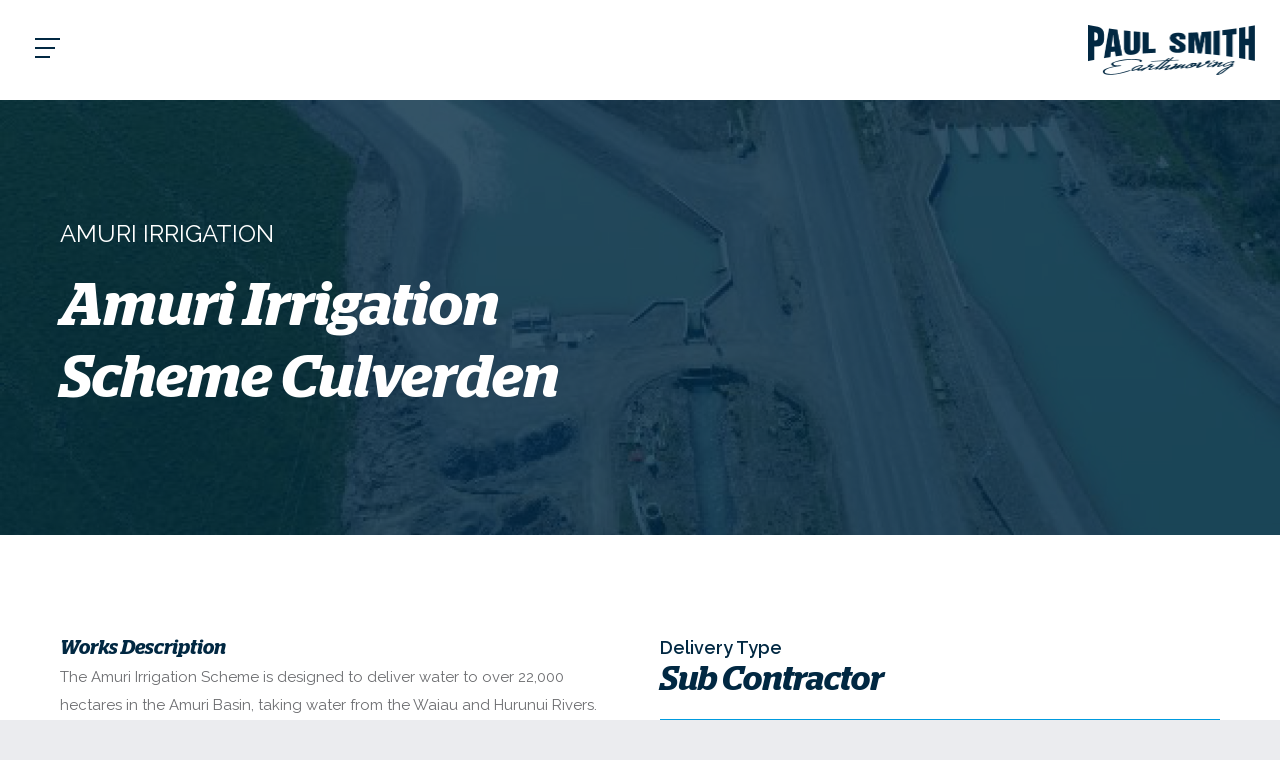

--- FILE ---
content_type: text/html; charset=UTF-8
request_url: https://paulsmithearthmoving.co.nz/recent-projects/amuri-irrigation-scheme-culverden/
body_size: 133596
content:
<!doctype html>
<html dir="ltr" lang="en-NZ" prefix="og: https://ogp.me/ns#">
<head>
<meta http-equiv="Content-Type" content="text/html; charset=UTF-8" />
<!-- Mobile Specific Metas & Favicons -->
<meta name="viewport" content="width=device-width, initial-scale=1, maximum-scale=1, user-scalable=0"><link rel="shortcut icon" href="https://paulsmithearthmoving.co.nz/wp-content/uploads/2020/08/favicon.png"><link rel="apple-touch-icon" href="https://paulsmithearthmoving.co.nz/wp-content/uploads/2020/08/icon57.png"><link rel="apple-touch-icon" sizes="120x120" href="https://paulsmithearthmoving.co.nz/wp-content/uploads/2020/08/icon120.png"><link rel="apple-touch-icon" sizes="76x76" href="https://paulsmithearthmoving.co.nz/wp-content/uploads/2020/08/icon76.png"><link rel="apple-touch-icon" sizes="152x152" href="https://paulsmithearthmoving.co.nz/wp-content/uploads/2020/08/icon152.png"><!-- WordPress Stuff -->
<title>Amuri Irrigation Scheme Culverden | Paul Smith Earthmoving</title>
                        <script>
                            /* You can add more configuration options to webfontloader by previously defining the WebFontConfig with your options */
                            if ( typeof WebFontConfig === "undefined" ) {
                                WebFontConfig = new Object();
                            }
                            WebFontConfig['google'] = {families: ['Montserrat:100,200,300,400,500,600,700,800,900,100italic,200italic,300italic,400italic,500italic,600italic,700italic,800italic,900italic', 'Open+Sans:300,400,600,700,800,300italic,400italic,600italic,700italic,800italic', 'Raleway:100,200,300,400,500,600,700,800,900,100italic,200italic,300italic,400italic,500italic,600italic,700italic,800italic,900italic']};

                            (function() {
                                var wf = document.createElement( 'script' );
                                wf.src = 'https://paulsmithearthmoving.co.nz/wp-content/themes/unicon/framework/admin/ReduxCore/assets/js/webfont.js';
                                wf.type = 'text/javascript';
                                wf.async = 'true';
                                var s = document.getElementsByTagName( 'script' )[0];
                                s.parentNode.insertBefore( wf, s );
                            })();
                        </script>
                        
		<!-- All in One SEO 4.9.2 - aioseo.com -->
	<meta name="description" content="The Amuri Irrigation Scheme included the construction and installation of a 130km+ pipe distribution network across North Canterbury. Find out more about the project here." />
	<meta name="robots" content="max-image-preview:large" />
	<meta name="google-site-verification" content="i4Mu5T3BEsVqocCXHQahStAvPNz6938FZhqVdikWyds" />
	<link rel="canonical" href="https://paulsmithearthmoving.co.nz/recent-projects/amuri-irrigation-scheme-culverden/" />
	<meta name="generator" content="All in One SEO (AIOSEO) 4.9.2" />
		<meta property="og:locale" content="en_US" />
		<meta property="og:site_name" content="Paul Smith Earthmoving | Laying the groundwork for a better tomorrow" />
		<meta property="og:type" content="article" />
		<meta property="og:title" content="Amuri Irrigation Scheme Culverden | Paul Smith Earthmoving" />
		<meta property="og:description" content="The Amuri Irrigation Scheme included the construction and installation of a 130km+ pipe distribution network across North Canterbury. Find out more about the project here." />
		<meta property="og:url" content="https://paulsmithearthmoving.co.nz/recent-projects/amuri-irrigation-scheme-culverden/" />
		<meta property="og:image" content="https://paulsmithearthmoving.co.nz/wp-content/uploads/2022/08/fb-image.jpg" />
		<meta property="og:image:secure_url" content="https://paulsmithearthmoving.co.nz/wp-content/uploads/2022/08/fb-image.jpg" />
		<meta property="og:image:width" content="1640" />
		<meta property="og:image:height" content="856" />
		<meta property="article:published_time" content="2020-09-29T23:23:47+00:00" />
		<meta property="article:modified_time" content="2022-08-31T00:39:59+00:00" />
		<meta property="article:publisher" content="https://www.facebook.com/paulsmithearthmoving/" />
		<meta name="twitter:card" content="summary" />
		<meta name="twitter:title" content="Amuri Irrigation Scheme Culverden | Paul Smith Earthmoving" />
		<meta name="twitter:description" content="The Amuri Irrigation Scheme included the construction and installation of a 130km+ pipe distribution network across North Canterbury. Find out more about the project here." />
		<meta name="twitter:image" content="https://paulsmithearthmoving.co.nz/wp-content/uploads/2022/08/fb-image.jpg" />
		<script type="application/ld+json" class="aioseo-schema">
			{"@context":"https:\/\/schema.org","@graph":[{"@type":"BreadcrumbList","@id":"https:\/\/paulsmithearthmoving.co.nz\/recent-projects\/amuri-irrigation-scheme-culverden\/#breadcrumblist","itemListElement":[{"@type":"ListItem","@id":"https:\/\/paulsmithearthmoving.co.nz#listItem","position":1,"name":"Home","item":"https:\/\/paulsmithearthmoving.co.nz","nextItem":{"@type":"ListItem","@id":"https:\/\/paulsmithearthmoving.co.nz\/portfolio_filter\/farming-infrastructure\/#listItem","name":"Farming infrastructure"}},{"@type":"ListItem","@id":"https:\/\/paulsmithearthmoving.co.nz\/portfolio_filter\/farming-infrastructure\/#listItem","position":2,"name":"Farming infrastructure","item":"https:\/\/paulsmithearthmoving.co.nz\/portfolio_filter\/farming-infrastructure\/","nextItem":{"@type":"ListItem","@id":"https:\/\/paulsmithearthmoving.co.nz\/recent-projects\/amuri-irrigation-scheme-culverden\/#listItem","name":"Amuri Irrigation Scheme Culverden"},"previousItem":{"@type":"ListItem","@id":"https:\/\/paulsmithearthmoving.co.nz#listItem","name":"Home"}},{"@type":"ListItem","@id":"https:\/\/paulsmithearthmoving.co.nz\/recent-projects\/amuri-irrigation-scheme-culverden\/#listItem","position":3,"name":"Amuri Irrigation Scheme Culverden","previousItem":{"@type":"ListItem","@id":"https:\/\/paulsmithearthmoving.co.nz\/portfolio_filter\/farming-infrastructure\/#listItem","name":"Farming infrastructure"}}]},{"@type":"Organization","@id":"https:\/\/paulsmithearthmoving.co.nz\/#organization","name":"Paul Smith Earthmoving","description":"Laying the groundwork for a better tomorrow","url":"https:\/\/paulsmithearthmoving.co.nz\/","sameAs":["https:\/\/www.facebook.com\/paulsmithearthmoving\/","https:\/\/www.linkedin.com\/company\/paul-smith-earthmoving-2002-limited\/"]},{"@type":"WebPage","@id":"https:\/\/paulsmithearthmoving.co.nz\/recent-projects\/amuri-irrigation-scheme-culverden\/#webpage","url":"https:\/\/paulsmithearthmoving.co.nz\/recent-projects\/amuri-irrigation-scheme-culverden\/","name":"Amuri Irrigation Scheme Culverden | Paul Smith Earthmoving","description":"The Amuri Irrigation Scheme included the construction and installation of a 130km+ pipe distribution network across North Canterbury. Find out more about the project here.","inLanguage":"en-NZ","isPartOf":{"@id":"https:\/\/paulsmithearthmoving.co.nz\/#website"},"breadcrumb":{"@id":"https:\/\/paulsmithearthmoving.co.nz\/recent-projects\/amuri-irrigation-scheme-culverden\/#breadcrumblist"},"image":{"@type":"ImageObject","url":"https:\/\/paulsmithearthmoving.co.nz\/wp-content\/uploads\/2020\/09\/amuri-irrigation-hero-scaled.jpg","@id":"https:\/\/paulsmithearthmoving.co.nz\/recent-projects\/amuri-irrigation-scheme-culverden\/#mainImage","width":2560,"height":1440},"primaryImageOfPage":{"@id":"https:\/\/paulsmithearthmoving.co.nz\/recent-projects\/amuri-irrigation-scheme-culverden\/#mainImage"},"datePublished":"2020-09-29T23:23:47+00:00","dateModified":"2022-08-31T00:39:59+00:00"},{"@type":"WebSite","@id":"https:\/\/paulsmithearthmoving.co.nz\/#website","url":"https:\/\/paulsmithearthmoving.co.nz\/","name":"Paul Smith Earthmoving","description":"Laying the groundwork for a better tomorrow","inLanguage":"en-NZ","publisher":{"@id":"https:\/\/paulsmithearthmoving.co.nz\/#organization"}}]}
		</script>
		<!-- All in One SEO -->

<link rel='dns-prefetch' href='//fonts.googleapis.com' />
<link rel="alternate" type="application/rss+xml" title="Paul Smith Earthmoving &raquo; Feed" href="https://paulsmithearthmoving.co.nz/feed/" />
<link rel="alternate" type="application/rss+xml" title="Paul Smith Earthmoving &raquo; Comments Feed" href="https://paulsmithearthmoving.co.nz/comments/feed/" />
<link rel="alternate" title="oEmbed (JSON)" type="application/json+oembed" href="https://paulsmithearthmoving.co.nz/wp-json/oembed/1.0/embed?url=https%3A%2F%2Fpaulsmithearthmoving.co.nz%2Frecent-projects%2Famuri-irrigation-scheme-culverden%2F" />
<link rel="alternate" title="oEmbed (XML)" type="text/xml+oembed" href="https://paulsmithearthmoving.co.nz/wp-json/oembed/1.0/embed?url=https%3A%2F%2Fpaulsmithearthmoving.co.nz%2Frecent-projects%2Famuri-irrigation-scheme-culverden%2F&#038;format=xml" />
<style id='wp-img-auto-sizes-contain-inline-css' type='text/css'>
img:is([sizes=auto i],[sizes^="auto," i]){contain-intrinsic-size:3000px 1500px}
/*# sourceURL=wp-img-auto-sizes-contain-inline-css */
</style>
<style id='cf-frontend-style-inline-css' type='text/css'>
@font-face {
	font-family: 'stag-semi-bold-italic';
	font-weight: 400;
	font-display: auto;
	src: url('https://paulsmithearthmoving.co.nz/wp-content/uploads/2020/08/Stag-SemiboldItalic.woff2') format('woff2'),
		url('https://paulsmithearthmoving.co.nz/wp-content/uploads/2020/08/Stag-SemiboldItalic.woff') format('woff'),
		url('https://paulsmithearthmoving.co.nz/wp-content/uploads/2020/08/Stag-SemiboldItalic.ttf') format('truetype'),
		url('https://paulsmithearthmoving.co.nz/wp-content/uploads/2020/08/Stag-SemiboldItalic.eot?#iefix') format('embedded-opentype'),
		url('https://paulsmithearthmoving.co.nz/wp-content/uploads/2020/08/Stag-SemiboldItalic.svg') format('svg'),
		url('https://paulsmithearthmoving.co.nz/wp-content/uploads/2020/08/Stag-SemiboldItalic.otf') format('OpenType');
}
/*# sourceURL=cf-frontend-style-inline-css */
</style>
<style id='wp-emoji-styles-inline-css' type='text/css'>

	img.wp-smiley, img.emoji {
		display: inline !important;
		border: none !important;
		box-shadow: none !important;
		height: 1em !important;
		width: 1em !important;
		margin: 0 0.07em !important;
		vertical-align: -0.1em !important;
		background: none !important;
		padding: 0 !important;
	}
/*# sourceURL=wp-emoji-styles-inline-css */
</style>
<style id='wp-block-library-inline-css' type='text/css'>
:root{--wp-block-synced-color:#7a00df;--wp-block-synced-color--rgb:122,0,223;--wp-bound-block-color:var(--wp-block-synced-color);--wp-editor-canvas-background:#ddd;--wp-admin-theme-color:#007cba;--wp-admin-theme-color--rgb:0,124,186;--wp-admin-theme-color-darker-10:#006ba1;--wp-admin-theme-color-darker-10--rgb:0,107,160.5;--wp-admin-theme-color-darker-20:#005a87;--wp-admin-theme-color-darker-20--rgb:0,90,135;--wp-admin-border-width-focus:2px}@media (min-resolution:192dpi){:root{--wp-admin-border-width-focus:1.5px}}.wp-element-button{cursor:pointer}:root .has-very-light-gray-background-color{background-color:#eee}:root .has-very-dark-gray-background-color{background-color:#313131}:root .has-very-light-gray-color{color:#eee}:root .has-very-dark-gray-color{color:#313131}:root .has-vivid-green-cyan-to-vivid-cyan-blue-gradient-background{background:linear-gradient(135deg,#00d084,#0693e3)}:root .has-purple-crush-gradient-background{background:linear-gradient(135deg,#34e2e4,#4721fb 50%,#ab1dfe)}:root .has-hazy-dawn-gradient-background{background:linear-gradient(135deg,#faaca8,#dad0ec)}:root .has-subdued-olive-gradient-background{background:linear-gradient(135deg,#fafae1,#67a671)}:root .has-atomic-cream-gradient-background{background:linear-gradient(135deg,#fdd79a,#004a59)}:root .has-nightshade-gradient-background{background:linear-gradient(135deg,#330968,#31cdcf)}:root .has-midnight-gradient-background{background:linear-gradient(135deg,#020381,#2874fc)}:root{--wp--preset--font-size--normal:16px;--wp--preset--font-size--huge:42px}.has-regular-font-size{font-size:1em}.has-larger-font-size{font-size:2.625em}.has-normal-font-size{font-size:var(--wp--preset--font-size--normal)}.has-huge-font-size{font-size:var(--wp--preset--font-size--huge)}.has-text-align-center{text-align:center}.has-text-align-left{text-align:left}.has-text-align-right{text-align:right}.has-fit-text{white-space:nowrap!important}#end-resizable-editor-section{display:none}.aligncenter{clear:both}.items-justified-left{justify-content:flex-start}.items-justified-center{justify-content:center}.items-justified-right{justify-content:flex-end}.items-justified-space-between{justify-content:space-between}.screen-reader-text{border:0;clip-path:inset(50%);height:1px;margin:-1px;overflow:hidden;padding:0;position:absolute;width:1px;word-wrap:normal!important}.screen-reader-text:focus{background-color:#ddd;clip-path:none;color:#444;display:block;font-size:1em;height:auto;left:5px;line-height:normal;padding:15px 23px 14px;text-decoration:none;top:5px;width:auto;z-index:100000}html :where(.has-border-color){border-style:solid}html :where([style*=border-top-color]){border-top-style:solid}html :where([style*=border-right-color]){border-right-style:solid}html :where([style*=border-bottom-color]){border-bottom-style:solid}html :where([style*=border-left-color]){border-left-style:solid}html :where([style*=border-width]){border-style:solid}html :where([style*=border-top-width]){border-top-style:solid}html :where([style*=border-right-width]){border-right-style:solid}html :where([style*=border-bottom-width]){border-bottom-style:solid}html :where([style*=border-left-width]){border-left-style:solid}html :where(img[class*=wp-image-]){height:auto;max-width:100%}:where(figure){margin:0 0 1em}html :where(.is-position-sticky){--wp-admin--admin-bar--position-offset:var(--wp-admin--admin-bar--height,0px)}@media screen and (max-width:600px){html :where(.is-position-sticky){--wp-admin--admin-bar--position-offset:0px}}

/*# sourceURL=wp-block-library-inline-css */
</style><style id='global-styles-inline-css' type='text/css'>
:root{--wp--preset--aspect-ratio--square: 1;--wp--preset--aspect-ratio--4-3: 4/3;--wp--preset--aspect-ratio--3-4: 3/4;--wp--preset--aspect-ratio--3-2: 3/2;--wp--preset--aspect-ratio--2-3: 2/3;--wp--preset--aspect-ratio--16-9: 16/9;--wp--preset--aspect-ratio--9-16: 9/16;--wp--preset--color--black: #000000;--wp--preset--color--cyan-bluish-gray: #abb8c3;--wp--preset--color--white: #ffffff;--wp--preset--color--pale-pink: #f78da7;--wp--preset--color--vivid-red: #cf2e2e;--wp--preset--color--luminous-vivid-orange: #ff6900;--wp--preset--color--luminous-vivid-amber: #fcb900;--wp--preset--color--light-green-cyan: #7bdcb5;--wp--preset--color--vivid-green-cyan: #00d084;--wp--preset--color--pale-cyan-blue: #8ed1fc;--wp--preset--color--vivid-cyan-blue: #0693e3;--wp--preset--color--vivid-purple: #9b51e0;--wp--preset--gradient--vivid-cyan-blue-to-vivid-purple: linear-gradient(135deg,rgb(6,147,227) 0%,rgb(155,81,224) 100%);--wp--preset--gradient--light-green-cyan-to-vivid-green-cyan: linear-gradient(135deg,rgb(122,220,180) 0%,rgb(0,208,130) 100%);--wp--preset--gradient--luminous-vivid-amber-to-luminous-vivid-orange: linear-gradient(135deg,rgb(252,185,0) 0%,rgb(255,105,0) 100%);--wp--preset--gradient--luminous-vivid-orange-to-vivid-red: linear-gradient(135deg,rgb(255,105,0) 0%,rgb(207,46,46) 100%);--wp--preset--gradient--very-light-gray-to-cyan-bluish-gray: linear-gradient(135deg,rgb(238,238,238) 0%,rgb(169,184,195) 100%);--wp--preset--gradient--cool-to-warm-spectrum: linear-gradient(135deg,rgb(74,234,220) 0%,rgb(151,120,209) 20%,rgb(207,42,186) 40%,rgb(238,44,130) 60%,rgb(251,105,98) 80%,rgb(254,248,76) 100%);--wp--preset--gradient--blush-light-purple: linear-gradient(135deg,rgb(255,206,236) 0%,rgb(152,150,240) 100%);--wp--preset--gradient--blush-bordeaux: linear-gradient(135deg,rgb(254,205,165) 0%,rgb(254,45,45) 50%,rgb(107,0,62) 100%);--wp--preset--gradient--luminous-dusk: linear-gradient(135deg,rgb(255,203,112) 0%,rgb(199,81,192) 50%,rgb(65,88,208) 100%);--wp--preset--gradient--pale-ocean: linear-gradient(135deg,rgb(255,245,203) 0%,rgb(182,227,212) 50%,rgb(51,167,181) 100%);--wp--preset--gradient--electric-grass: linear-gradient(135deg,rgb(202,248,128) 0%,rgb(113,206,126) 100%);--wp--preset--gradient--midnight: linear-gradient(135deg,rgb(2,3,129) 0%,rgb(40,116,252) 100%);--wp--preset--font-size--small: 13px;--wp--preset--font-size--medium: 20px;--wp--preset--font-size--large: 36px;--wp--preset--font-size--x-large: 42px;--wp--preset--spacing--20: 0.44rem;--wp--preset--spacing--30: 0.67rem;--wp--preset--spacing--40: 1rem;--wp--preset--spacing--50: 1.5rem;--wp--preset--spacing--60: 2.25rem;--wp--preset--spacing--70: 3.38rem;--wp--preset--spacing--80: 5.06rem;--wp--preset--shadow--natural: 6px 6px 9px rgba(0, 0, 0, 0.2);--wp--preset--shadow--deep: 12px 12px 50px rgba(0, 0, 0, 0.4);--wp--preset--shadow--sharp: 6px 6px 0px rgba(0, 0, 0, 0.2);--wp--preset--shadow--outlined: 6px 6px 0px -3px rgb(255, 255, 255), 6px 6px rgb(0, 0, 0);--wp--preset--shadow--crisp: 6px 6px 0px rgb(0, 0, 0);}:where(.is-layout-flex){gap: 0.5em;}:where(.is-layout-grid){gap: 0.5em;}body .is-layout-flex{display: flex;}.is-layout-flex{flex-wrap: wrap;align-items: center;}.is-layout-flex > :is(*, div){margin: 0;}body .is-layout-grid{display: grid;}.is-layout-grid > :is(*, div){margin: 0;}:where(.wp-block-columns.is-layout-flex){gap: 2em;}:where(.wp-block-columns.is-layout-grid){gap: 2em;}:where(.wp-block-post-template.is-layout-flex){gap: 1.25em;}:where(.wp-block-post-template.is-layout-grid){gap: 1.25em;}.has-black-color{color: var(--wp--preset--color--black) !important;}.has-cyan-bluish-gray-color{color: var(--wp--preset--color--cyan-bluish-gray) !important;}.has-white-color{color: var(--wp--preset--color--white) !important;}.has-pale-pink-color{color: var(--wp--preset--color--pale-pink) !important;}.has-vivid-red-color{color: var(--wp--preset--color--vivid-red) !important;}.has-luminous-vivid-orange-color{color: var(--wp--preset--color--luminous-vivid-orange) !important;}.has-luminous-vivid-amber-color{color: var(--wp--preset--color--luminous-vivid-amber) !important;}.has-light-green-cyan-color{color: var(--wp--preset--color--light-green-cyan) !important;}.has-vivid-green-cyan-color{color: var(--wp--preset--color--vivid-green-cyan) !important;}.has-pale-cyan-blue-color{color: var(--wp--preset--color--pale-cyan-blue) !important;}.has-vivid-cyan-blue-color{color: var(--wp--preset--color--vivid-cyan-blue) !important;}.has-vivid-purple-color{color: var(--wp--preset--color--vivid-purple) !important;}.has-black-background-color{background-color: var(--wp--preset--color--black) !important;}.has-cyan-bluish-gray-background-color{background-color: var(--wp--preset--color--cyan-bluish-gray) !important;}.has-white-background-color{background-color: var(--wp--preset--color--white) !important;}.has-pale-pink-background-color{background-color: var(--wp--preset--color--pale-pink) !important;}.has-vivid-red-background-color{background-color: var(--wp--preset--color--vivid-red) !important;}.has-luminous-vivid-orange-background-color{background-color: var(--wp--preset--color--luminous-vivid-orange) !important;}.has-luminous-vivid-amber-background-color{background-color: var(--wp--preset--color--luminous-vivid-amber) !important;}.has-light-green-cyan-background-color{background-color: var(--wp--preset--color--light-green-cyan) !important;}.has-vivid-green-cyan-background-color{background-color: var(--wp--preset--color--vivid-green-cyan) !important;}.has-pale-cyan-blue-background-color{background-color: var(--wp--preset--color--pale-cyan-blue) !important;}.has-vivid-cyan-blue-background-color{background-color: var(--wp--preset--color--vivid-cyan-blue) !important;}.has-vivid-purple-background-color{background-color: var(--wp--preset--color--vivid-purple) !important;}.has-black-border-color{border-color: var(--wp--preset--color--black) !important;}.has-cyan-bluish-gray-border-color{border-color: var(--wp--preset--color--cyan-bluish-gray) !important;}.has-white-border-color{border-color: var(--wp--preset--color--white) !important;}.has-pale-pink-border-color{border-color: var(--wp--preset--color--pale-pink) !important;}.has-vivid-red-border-color{border-color: var(--wp--preset--color--vivid-red) !important;}.has-luminous-vivid-orange-border-color{border-color: var(--wp--preset--color--luminous-vivid-orange) !important;}.has-luminous-vivid-amber-border-color{border-color: var(--wp--preset--color--luminous-vivid-amber) !important;}.has-light-green-cyan-border-color{border-color: var(--wp--preset--color--light-green-cyan) !important;}.has-vivid-green-cyan-border-color{border-color: var(--wp--preset--color--vivid-green-cyan) !important;}.has-pale-cyan-blue-border-color{border-color: var(--wp--preset--color--pale-cyan-blue) !important;}.has-vivid-cyan-blue-border-color{border-color: var(--wp--preset--color--vivid-cyan-blue) !important;}.has-vivid-purple-border-color{border-color: var(--wp--preset--color--vivid-purple) !important;}.has-vivid-cyan-blue-to-vivid-purple-gradient-background{background: var(--wp--preset--gradient--vivid-cyan-blue-to-vivid-purple) !important;}.has-light-green-cyan-to-vivid-green-cyan-gradient-background{background: var(--wp--preset--gradient--light-green-cyan-to-vivid-green-cyan) !important;}.has-luminous-vivid-amber-to-luminous-vivid-orange-gradient-background{background: var(--wp--preset--gradient--luminous-vivid-amber-to-luminous-vivid-orange) !important;}.has-luminous-vivid-orange-to-vivid-red-gradient-background{background: var(--wp--preset--gradient--luminous-vivid-orange-to-vivid-red) !important;}.has-very-light-gray-to-cyan-bluish-gray-gradient-background{background: var(--wp--preset--gradient--very-light-gray-to-cyan-bluish-gray) !important;}.has-cool-to-warm-spectrum-gradient-background{background: var(--wp--preset--gradient--cool-to-warm-spectrum) !important;}.has-blush-light-purple-gradient-background{background: var(--wp--preset--gradient--blush-light-purple) !important;}.has-blush-bordeaux-gradient-background{background: var(--wp--preset--gradient--blush-bordeaux) !important;}.has-luminous-dusk-gradient-background{background: var(--wp--preset--gradient--luminous-dusk) !important;}.has-pale-ocean-gradient-background{background: var(--wp--preset--gradient--pale-ocean) !important;}.has-electric-grass-gradient-background{background: var(--wp--preset--gradient--electric-grass) !important;}.has-midnight-gradient-background{background: var(--wp--preset--gradient--midnight) !important;}.has-small-font-size{font-size: var(--wp--preset--font-size--small) !important;}.has-medium-font-size{font-size: var(--wp--preset--font-size--medium) !important;}.has-large-font-size{font-size: var(--wp--preset--font-size--large) !important;}.has-x-large-font-size{font-size: var(--wp--preset--font-size--x-large) !important;}
/*# sourceURL=global-styles-inline-css */
</style>

<style id='classic-theme-styles-inline-css' type='text/css'>
/*! This file is auto-generated */
.wp-block-button__link{color:#fff;background-color:#32373c;border-radius:9999px;box-shadow:none;text-decoration:none;padding:calc(.667em + 2px) calc(1.333em + 2px);font-size:1.125em}.wp-block-file__button{background:#32373c;color:#fff;text-decoration:none}
/*# sourceURL=/wp-includes/css/classic-themes.min.css */
</style>
<link rel='stylesheet' id='contact-form-7-css' href='https://paulsmithearthmoving.co.nz/wp-content/plugins/contact-form-7/includes/css/styles.css?ver=6.1.4' type='text/css' media='all' />
<link rel='stylesheet' id='bonfire-navi-css-css' href='https://paulsmithearthmoving.co.nz/wp-content/plugins/navi-by-bonfire/navi.css?ver=1' type='text/css' media='all' />
<link rel='stylesheet' id='bonfire-navi-font-css' href='https://fonts.googleapis.com/css?family=Roboto%3A300%2C400%27+rel%3D%27stylesheet%27+type%3D%27text%2Fcss&#038;ver=6.9' type='text/css' media='all' />
<link rel='stylesheet' id='rs-plugin-settings-css' href='https://paulsmithearthmoving.co.nz/wp-content/plugins/revslider/public/assets/css/rs6.css?ver=6.1.8' type='text/css' media='all' />
<style id='rs-plugin-settings-inline-css' type='text/css'>
#rs-demo-id {}
/*# sourceURL=rs-plugin-settings-inline-css */
</style>
<link rel='stylesheet' id='parent-style-css' href='https://paulsmithearthmoving.co.nz/wp-content/themes/unicon/style.css?ver=6.9' type='text/css' media='all' />
<link rel='stylesheet' id='stylesheet-css' href='https://paulsmithearthmoving.co.nz/wp-content/themes/unicon-child/style.css?ver=1' type='text/css' media='all' />
<link rel='stylesheet' id='js_composer_front-css' href='https://paulsmithearthmoving.co.nz/wp-content/plugins/js_composer/assets/css/js_composer.min.css?ver=6.1' type='text/css' media='all' />
<link rel='stylesheet' id='shortcodes-css' href='https://paulsmithearthmoving.co.nz/wp-content/themes/unicon/framework/css/shortcodes.css?ver=6.9' type='text/css' media='all' />
<link rel='stylesheet' id='responsive-css' href='https://paulsmithearthmoving.co.nz/wp-content/themes/unicon/framework/css/responsive.css?ver=6.9' type='text/css' media='all' />
<link rel='stylesheet' id='bsf-Defaults-css' href='https://paulsmithearthmoving.co.nz/wp-content/uploads/smile_fonts/Defaults/Defaults.css?ver=3.19.11' type='text/css' media='all' />
<link rel='stylesheet' id='ultimate-vc-addons-style-css' href='https://paulsmithearthmoving.co.nz/wp-content/plugins/Ultimate_VC_Addons/assets/min-css/style.min.css?ver=3.19.11' type='text/css' media='all' />
<script type="text/javascript" src="https://paulsmithearthmoving.co.nz/wp-includes/js/jquery/jquery.min.js?ver=3.7.1" id="jquery-core-js"></script>
<script type="text/javascript" src="https://paulsmithearthmoving.co.nz/wp-includes/js/jquery/jquery-migrate.min.js?ver=3.4.1" id="jquery-migrate-js"></script>
<script type="text/javascript" src="https://paulsmithearthmoving.co.nz/wp-content/plugins/navi-by-bonfire/navi-accordion.js?ver=1" id="bonfire-navi-accordion-js"></script>
<script type="text/javascript" src="https://paulsmithearthmoving.co.nz/wp-content/plugins/revslider/public/assets/js/revolution.tools.min.js?ver=6.0" id="tp-tools-js"></script>
<script type="text/javascript" src="https://paulsmithearthmoving.co.nz/wp-content/plugins/revslider/public/assets/js/rs6.min.js?ver=6.1.8" id="revmin-js"></script>
<script type="text/javascript" src="https://paulsmithearthmoving.co.nz/wp-content/plugins/Ultimate_VC_Addons/assets/min-js/ultimate-params.min.js?ver=3.19.11" id="ultimate-vc-addons-params-js"></script>
<link rel="https://api.w.org/" href="https://paulsmithearthmoving.co.nz/wp-json/" /><link rel="EditURI" type="application/rsd+xml" title="RSD" href="https://paulsmithearthmoving.co.nz/xmlrpc.php?rsd" />
<meta name="generator" content="WordPress 6.9" />
<link rel='shortlink' href='https://paulsmithearthmoving.co.nz/?p=16438' />
<!-- Google Tag Manager -->
<script>(function(w,d,s,l,i){w[l]=w[l]||[];w[l].push({'gtm.start':
new Date().getTime(),event:'gtm.js'});var f=d.getElementsByTagName(s)[0],
j=d.createElement(s),dl=l!='dataLayer'?'&l='+l:'';j.async=true;j.src=
'https://www.googletagmanager.com/gtm.js?id='+i+dl;f.parentNode.insertBefore(j,f);
})(window,document,'script','dataLayer','GTM-NBWLMLR');</script>
<!-- End Google Tag Manager -->

<!-- Global site tag (gtag.js) - Google Analytics -->
<script async src="https://www.googletagmanager.com/gtag/js?id=UA-77938757-21"></script>
<script>
  window.dataLayer = window.dataLayer || [];
  function gtag(){dataLayer.push(arguments);}
  gtag('js', new Date());

  gtag('config', 'UA-77938757-21');
</script><style type="text/css">
body{ font: 400 15px Raleway, Arial, Helvetica, sans-serif; color: #6d6e71; line-height: 1.9;} .wrapall, .boxed-layout{ background-color: #ebecef; } body.page-template-page-blank-php{ background: #ebecef !important; } h1, .title-h1{ font: 28px Open Sans, Arial, Helvetica, sans-serif; color: #012842; } h2{ font: 24px Open Sans, Arial, Helvetica, sans-serif; color: #012842; } h3{ font: 20px Open Sans, Arial, Helvetica, sans-serif; color: #012842; } h4{ font: 16px Open Sans, Arial, Helvetica, sans-serif; color: #012842; } h5{ font: 16px Open Sans, Arial, Helvetica, sans-serif; color: #012842; } h6{ font: 16px Open Sans, Arial, Helvetica, sans-serif; color: #012842; } .title{ font-family: 'Open Sans', Arial, Helvetica, sans-serif; } h1 a, h2 a, h3 a, h4 a, h5 a, h6 a { font-weight: inherit; color: inherit; } h1 a:hover, h2 a:hover, h3 a:hover, h4 a:hover, h5 a:hover, h6 a:hover, a:hover h1, a:hover h2, a:hover h3, a:hover h4, a:hover h5, a:hover h6 { color: #009bdf; } a{ color: #012842; } a:hover{ color: #009bdf; } input[type='text'], input[type='password'], input[type='email'], input[type='tel'], input[type='date'], input[type='number'], textarea, select { font-family: Raleway, Arial, Helvetica, sans-serif; font-size: 15px; } #sidebar .widget h3{ font: 14px Montserrat, Arial, Helvetica, sans-serif; color: #444444; } .container .twelve.alt.sidebar-right, .container .twelve.alt.sidebar-left, #sidebar.sidebar-right #sidebar-widgets, #sidebar.sidebar-left #sidebar-widgets{ border-color: transparent;} #topbar{ background: #f5f5f5; color: #777777; } #topbar a{ color: #999999; } #topbar a:hover{ color: #333333; } @media only screen and (max-width: 767px) { #topbar .topbar-col1{ background: #f5f5f5; } } /* Navigation */ #navigation > ul > li > a{ font: 13px Montserrat, Arial, Helvetica, sans-serif; color: #6d6e71; } #navigation > ul > li:hover > a, #navigation > ul > li > a:hover { color: #009bdf; } #navigation li.current-menu-item > a:hover, #navigation li.current-page-ancestor > a:hover, #navigation li.current-menu-ancestor > a:hover, #navigation li.current-menu-parent > a:hover, #navigation li.current_page_ancestor > a:hover, #navigation > ul > li.sfHover > a { color: #009bdf; } #navigation li.current-menu-item > a, #navigation li.current-page-ancestor > a, #navigation li.current-menu-ancestor > a, #navigation li.current-menu-parent > a, #navigation li.current_page_ancestor > a { color: #009bdf; } #navigation ul li:hover{ border-color: #009bdf; } #navigation li.current-menu-item, #navigation li.current-page-ancestor, #navigation li.current-menu-ancestor, #navigation li.current-menu-parent, #navigation li.current_page_ancestor{ border-color: #009bdf; } #navigation .sub-menu{ background: #012842; } #navigation .sub-menu li a{ font: 13px Open Sans, Arial, Helvetica, sans-serif; color: #bbbbbb; } #navigation .sub-menu li a:hover{ color: #ffffff; } #navigation .sub-menu li.current_page_item > a, #navigation .sub-menu li.current_page_item > a:hover, #navigation .sub-menu li.current-menu-item > a, #navigation .sub-menu li.current-menu-item > a:hover, #navigation .sub-menu li.current-page-ancestor > a, #navigation .sub-menu li.current-page-ancestor > a:hover, #navigation .sub-menu li.current-menu-ancestor > a, #navigation .sub-menu li.current-menu-ancestor > a:hover, #navigation .sub-menu li.current-menu-parent > a, #navigation .sub-menu li.current-menu-parent > a:hover, #navigation .sub-menu li.current_page_ancestor > a, #navigation .sub-menu li.current_page_ancestor > a:hover{ color: #ffffff; } #navigation .sub-menu li a, #navigation .sub-menu ul li a{ border-color: #333333; } #navigation > ul > li.megamenu > ul.sub-menu{ background: #012842; border-color: #009bdf; } #navigation > ul > li.megamenu > ul > li { border-right-color: #333333 !important; } #navigation > ul > li.megamenu ul li a{ color:#bbbbbb; } #navigation > ul > li.megamenu > ul > li > a { color:#ffffff; } #navigation > ul > li.megamenu > ul ul li a:hover, #header #navigation > ul > li.megamenu > ul ul li.current-menu-item a { color: #ffffff !important; background-color: #012842 !important; } /* Header General */ #search-btn, #shopping-btn, #close-search-btn { color: #bbbbbb; } #search-btn:hover, #shopping-btn:hover, #close-search-btn:hover { color: #999999; } #slogan{ font: 400 20px Open Sans, Arial, Helvetica, sans-serif; color: #777777; margin-top: 26px; } /* Mobile Header */ #mobile-navigation{ background: #012842; } #mobile-navigation ul li a{ font: 13px Open Sans, Arial, Helvetica, sans-serif; color: #bbbbbb; border-bottom-color: #333333 !important; } #mobile-navigation ul li a:hover, #mobile-navigation ul li a:hover [class^='fa-'], #mobile-navigation li.open > a, #mobile-navigation ul li.current-menu-item > a, #mobile-navigation ul li.current-menu-ancestor > a{ color: #ffffff; } body #mobile-navigation li.open > a [class^='fa-']{ color: #ffffff; } #mobile-navigation form, #mobile-navigation form input{ background: #012842; color: #cccccc; } #mobile-navigation form:before{ color: #cccccc; } #mobile-header{ background: #ffffff; height: 100px; } #mobile-navigation-btn, #mobile-cart-btn, #mobile-shopping-btn{ color: #bbbbbb; line-height: 100px; } #mobile-navigation-btn:hover, #mobile-cart-btn:hover, #mobile-shopping-btn:hover { color: #999999; } #mobile-header .logo{ margin-top: 25px; } /* Header V1 */ #header.header-v1 { height: 100px; background: #ffffff; } .header-v1 .logo{ margin-top: 25px; } .header-v1 #navigation > ul > li{ height: 100px; padding-top: 35px; } .header-v1 #navigation .sub-menu{ top: 100px; } .header-v1 .header-icons-divider{ line-height: 100px; background: #efefef; } #header.header-v1 .widget_shopping_cart{ top: 100px; } .header-v1 #search-btn, .header-v1 #close-search-btn, .header-v1 #shopping-btn{ line-height: 100px; } .header-v1 #search-top, .header-v1 #search-top input{ height: 100px; } .header-v1 #search-top input{ color: #666666; font-family: Raleway, Arial, Helvetica, sans-serif; } /* Header V3 */ #header.header-v3 { background: #ffffff; } .header-v3 .navigation-wrap{ background: #ffffff; border-top: 1px solid #efefef; } .header-v3 .logo { margin-top: 30px; margin-bottom: 30px; } /* Header V4 */ #header.header-v4 { background: #ffffff; } .header-v4 .navigation-wrap{ background: #ffffff; border-top: 1px solid #efefef; } .header-v4 .logo { margin-top: 30px; margin-bottom: 30px; } /* Transparent Header */ #transparentimage{ padding: 100px 0 0 0; } .header-is-transparent #mobile-navigation{ top: 100px; } /* Stuck */ .stuck{ background: #ffffff; } /* Titlebars */ .titlebar h1, .title-h1{ font: 22px Open Sans, Arial, Helvetica, sans-serif; color: #ffffff; } #fulltitle{ background: #012842; border-bottom: 1px none #efefef; } #breadcrumbs{ margin-top: 6px; } #breadcrumbs, #breadcrumbs a{ font: 13px Open Sans, Arial, Helvetica, sans-serif; color: #aaaaaa; } #breadcrumbs a:hover{ color: #666666; } #fullimagecenter h1, #transparentimage h1, #fullimagecenter .title-h1, #transparentimage .title-h1{ font: 42px Montserrat, Arial, Helvetica, sans-serif; color: #ffffff; text-transform: uppercase; letter-spacing: 1px; text-align: center; } /* Footer */ #footer .widget h3{ font: 13px Montserrat, Arial, Helvetica, sans-serif; color: #ffffff; } #footer{ color: #012842; border-top: 4px none #009bdf; } #footer{ background-color: #ebecef; } #footer a, #footer .widget ul li:after { color: #012842; } #footer a:hover, #footer .widget ul li:hover:after { color: #009bdf; } #footer .widget ul li{ border-bottom-color: #009bdf; } /* Copyright */ #copyright{ background: #ebecef; color: #012842; } #copyright a { color: #012842; } #copyright a:hover { color: #009bdf; } /* Color Accent */ .highlight{color:#009bdf !important;} ::selection{ background: #009bdf; } ::-moz-selection { background: #009bdf; } #shopping-btn span{background:#009bdf;} .blog-page .post h1 a:hover,.blog-page .post h2 a:hover{color:#009bdf;} .entry-image .entry-overlay{background:#009bdf;} .entry-quote a:hover{background:#009bdf;} .entry-link a:hover{background:#009bdf;} .blog-single .entry-tags a:hover{color:#009bdf;} .sharebox ul li a:hover{color:#009bdf;} .commentlist li.bypostauthor .comment-text{border-color: #009bdf;} #pagination .current a{background:#009bdf;} #filters ul li a:hover{color:#009bdf;} #filters ul li a.active{color:#009bdf;} #back-to-top a:hover{background-color:#009bdf;} #sidebar .widget ul li a:hover{color:#009bdf;} #sidebar .widget ul li:hover:after{color:#009bdf;} .widget_tag_cloud a:hover,.widget_product_tag_cloud a:hover{background:#009bdf;border-color:#009bdf;} .widget_portfolio .portfolio-widget-item .portfolio-overlay{background:#009bdf;} #sidebar .widget_nav_menu ul li a:hover{color:#009bdf;} #footer .widget_tag_cloud a:hover,#footer .widget_product_tag_cloud a:hover{background:#009bdf;border-color:#009bdf;} /* Shortcodes */ .box.style-2{border-top-color:#009bdf;} .box.style-4{border-color:#009bdf;} .box.style-6{background:#009bdf;} a.button,input[type=submit],button,.minti_button{background:#009bdf;border-color:#009bdf;} a.button.color-2{color:#009bdf;border-color:#009bdf;} a.button.color-3{background:#009bdf;border-color:#009bdf;} a.button.color-9{color:#009bdf;} a.button.color-6:hover{background:#009bdf;border-color:#009bdf;} a.button.color-7:hover{background:#009bdf;border-color:#009bdf;} .counter-number{color:#009bdf;} .divider-title.align-center:after, .divider-title.align-left:after { background-color:#009bdf } .divider5{border-bottom-color:#009bdf;} .dropcap.dropcap-circle{background-color:#009bdf;} .dropcap.dropcap-box{background-color:#009bdf;} .dropcap.dropcap-color{color:#009bdf;} .toggle .toggle-title.active, .color-light .toggle .toggle-title.active{ background:#009bdf; border-color: #009bdf;} .iconbox-style-1.icon-color-accent i.boxicon,.iconbox-style-2.icon-color-accent i.boxicon,.iconbox-style-3.icon-color-accent i.boxicon,.iconbox-style-8.icon-color-accent i.boxicon,.iconbox-style-9.icon-color-accent i.boxicon{color:#009bdf!important;} .iconbox-style-4.icon-color-accent i.boxicon,.iconbox-style-5.icon-color-accent i.boxicon,.iconbox-style-6.icon-color-accent i.boxicon,.iconbox-style-7.icon-color-accent i.boxicon,.flip .icon-color-accent.card .back{background:#009bdf;} .latest-blog .blog-item .blog-overlay{background:#009bdf;} .latest-blog .blog-item .blog-pic i{color:#009bdf;} .latest-blog .blog-item h4 a:hover{color:#009bdf;} .progressbar .progress-percentage{background:#009bdf;} .wpb_widgetised_column .widget ul li a:hover{color:#009bdf;} .wpb_widgetised_column .widget ul li:hover:after{color:#009bdf;} .wpb_accordion .wpb_accordion_wrapper .ui-state-active .ui-icon{background-color:#009bdf;} .wpb_accordion .wpb_accordion_wrapper .ui-state-active.wpb_accordion_header a{color:#009bdf;} .wpb_accordion .wpb_accordion_wrapper .wpb_accordion_header a:hover,.wpb_accordion .wpb_accordion_wrapper .wpb_accordion_header a:hover .ui-state-default .ui-icon{color:#009bdf;} .wpb_accordion .wpb_accordion_wrapper .wpb_accordion_header:hover .ui-icon{background-color:#009bdf!important;} .wpb_content_element.wpb_tabs .wpb_tabs_nav li.ui-tabs-active{border-bottom-color:#009bdf;} .portfolio-item h4 a:hover{ color: #009bdf; } .portfolio-filters ul li a:hover { color: #009bdf; } .portfolio-filters ul li a.active { color: #009bdf; } .portfolio-overlay-icon .portfolio-overlay{ background: #009bdf; } .portfolio-overlay-icon i{ color: #009bdf; } .portfolio-overlay-effect .portfolio-overlay{ background: #009bdf; } .portfolio-overlay-name .portfolio-overlay{ background: #009bdf; } .portfolio-detail-attributes ul li a:hover{ color: #009bdf; } a.catimage:hover .catimage-text{ background: #009bdf; } /* WooCommerce */ .products li h3{font: 400 15px Raleway, Arial, Helvetica, sans-serif; color: #6d6e71;} .woocommerce .button.checkout-button{background:#009bdf;border-color:#009bdf;} .woocommerce .products .onsale{background:#009bdf;} .product .onsale{background:#009bdf;} button.single_add_to_cart_button:hover{background:#009bdf;} .woocommerce-tabs > ul > li.active a{color:#009bdf;border-bottom-color:#009bdf;} p.stars a:hover{background:#009bdf;} p.stars a.active,p.stars a.active:after{background:#009bdf;} .product_list_widget a{color:#009bdf;} .woocommerce .widget_layered_nav li.chosen a{color:#009bdf!important;} .woocommerce .widget_product_categories > ul > li.current-cat > a{color:#009bdf!important;} .woocommerce .widget_product_categories > ul > li.current-cat:after{color:#009bdf!important;} .woocommerce-message{ background: #009bdf; } .bbp-topics-front ul.super-sticky .bbp-topic-title:before, .bbp-topics ul.super-sticky .bbp-topic-title:before, .bbp-topics ul.sticky .bbp-topic-title:before, .bbp-forum-content ul.sticky .bbp-topic-title:before{color: #009bdf!important; } #subscription-toggle a:hover{ background: #009bdf; } .bbp-pagination-links span.current{ background: #009bdf; } div.wpcf7-mail-sent-ok,div.wpcf7-mail-sent-ng,div.wpcf7-spam-blocked,div.wpcf7-validation-errors{ background: #009bdf; } .wpcf7-not-valid{ border-color: #009bdf !important;} .products .button.add_to_cart_button{ color: #009bdf!important; } .minti_list.color-accent li:before{ color: #009bdf!important; } .blogslider_text .post-categories li a{ background-color: #009bdf; } .minti_zooming_slider .flex-control-nav li .minti_zooming_slider_ghost { background-color: #009bdf; } .minti_carousel.pagination_numbers .owl-dots .owl-dot.active{ background-color: #009bdf; } .wpb_content_element.wpb_tour .wpb_tabs_nav li.ui-tabs-active, .color-light .wpb_content_element.wpb_tour .wpb_tabs_nav li.ui-tabs-active{ background-color: #009bdf; } .masonry_icon i{ color: #009bdf; } .woocommerce-MyAccount-navigation-link.is-active a{ color: #012842;} /* Special Font */ .font-special, .button, .counter-title, h6, .wpb_accordion .wpb_accordion_wrapper .wpb_accordion_header a, .pricing-plan .pricing-plan-head h3, a.catimage, .divider-title, button, input[type='submit'], input[type='reset'], input[type='button'], .vc_pie_chart h4, .page-404 h3, .minti_masonrygrid_item h4{ font-family: 'Montserrat', Arial, Helvetica, sans-serif; /*letter-spacing: 0px; font-weight: ;*/} .ui-helper-reset{ line-height: 1.9; } /* User CSS from Theme Options */ .wpcf7-response-output { display: initial; } .wpcf7 form.sent .wpcf7-response-output { border-color: #009bdf; } html, body { overflow: visible; } .temp-copy { color: orange !important; } div.grecaptcha-badge { display: none !important; } h1,h2,h3,h4,h5,h6,.title-h1,.portfolio-overlay-name { font-family: 'stag-semi-bold-italic' !important; } .portfolio-overlay-name .portfolio-overlay span { line-height:1.2 !important; } .navi-by-bonfire ul li a { font-family: 'Raleway' !important; font-size: 26px; line-height: 30px; padding: 10px 0 5px 0; } .navi-by-bonfire ul.sub-menu li a { font-size: 26px; line-height: 30px; } .navi-by-bonfire ul li.current-menu-item > a { text-decoration: none; } .navi-by-bonfire ul.sub-menu li.current-menu-item > a { text-decoration: none; } .header-v1 .logo { display: none; } .navi-logo-wrapper { z-index: 10000; } .navi-main-background { z-index: 9999; } .ult-vc-seperator { z-index: 100 !important; } #header{ box-shadow: none !important; } #header.header-transparent.darkheader.header-v1 { box-shadow: none !important; } #header.header-transparent.header-v1 { box-shadow: none !important; } #mobile-header { box-shadow: none; } .text-box-overlap { z-index:1; } .section-block-cta:hover { color: #009bdf; } .project-block-cta:hover { color: #009bdf !important; } .imagebox { border-radius: 0px; } .imagebox .imagebox-img { border-radius: 0px; } a.button.color-1 { font-family: 'Raleway' !important; font-weight: 600; background: white; color: #fff; background:#012842; border: none; border-radius:0px !important; letter-spacing: 0px; transition: padding 0.3s ease; padding: 15px 15px 15px 15px; } a.button.color-1:hover { background: #009bdf; color: #012842 !important; border: none; padding: 15px 20px 15px 20px; } a.button.color-2 { font-family: 'Raleway' !important; font-weight: 600; background: white; color: #012842; border: none; border-radius:0px !important; letter-spacing: 0px; transition: padding 0.3s ease; padding: 15px 15px 15px 15px; } a.button.color-2:hover { background: #012842; color: #009bdf !important; border: none; padding: 15px 20px 15px 20px; } a.button.color-3 { font-family: 'Raleway' !important; font-weight: 600; background: white; color: #012842; border: none; border-radius:0px !important; letter-spacing: 0px; transition: padding 0.3s ease; padding: 15px 15px 15px 15px; } a.button.color-3:hover { background: #009bdf; color: white !important; border: none; padding: 15px 20px 15px 20px; } .entry-title { display:none; } .owl-dots { display:none !important; } #sidebar .widget > ul > li { border-bottom: 1px solid #012842; } #post-navigation .prev { background: #012842; border-radius: 0px; } #post-navigation .next { background: #012842; border-radius: 0px; } #back-to-top a { background: #012842; } .for-numbers { font-family: 'montserrat' !important; font-weight: 600; } .sub-menu-arrow-tip-right { border-left: 5px solid transparent; } .sub-menu-arrow-line { height: 1px; } .sub-menu-arrow-tip-left { border-right: 5px solid transparent; } hr.pse { border: 1px solid #009bdf; margin-top:0px; margin-bottom:20px; } .wpcf7-submit { background: #012842 !important; font-family: 'stag-semi-bold-italic' !important; font-size: 16px !important; text-transform: none !important; letter-spacing: 0px !important; border-radius: 0px !important; transition: padding 0.3s ease; padding: 15px 20px 15px 20px !important; } .wpcf7-submit:hover { background: #009bdf !important; padding: 15px 25px 15px 25px !important; } #values-hr { height: 1px; background-color:#012842; margin-bottom:20px; width:90%; } #vacancies-hr { height: 1px; background-color:#009bdf; margin-bottom:20px; width:90%; } @media only screen and (max-width: 150px) { #header, .sticky-wrapper{display:none;} #mobile-header{display:inherit} }@media only screen and (min-width: 1200px) {.navi-absolute { position: fixed; } .hero-heading { font-size:70px; line-height: 1.2; padding: 180px 0 300px 0; text-align: right; margin-right:30% !important; } .hero-text-block { width: 40% !important; float: right; } .project-heading-text-block { padding: 120px 0 120px 0; } .intro-block-container { margin-top: -180px !important; z-index: 200 !important; justify-content: center; display: flex; } .intro-block { background-color:#012842; max-width: 1160px; } .intro-block-column { padding: 40px 0px 40px 0px !important; } .intro-block-content { border-right: #009bdf 1px solid; padding: 0px 50px 0px 50px !important; } .intro-block-content-last { padding: 0px 50px 0px 50px !important; } .intro-block-heading { font-family: 'stag-semi-bold-italic' !important; font-size: 26px; color: #009bdf; } .row-padding { padding-top:100px !important; padding-bottom:100px !important; } .section-block-padding-top { padding-top:100px !important; } .section-block-padding-middle { padding-top:100px !important; } .section-block-padding-bottom { padding-top:100px !important; padding-bottom:100px !important; } .section-block-heading { font-family: 'stag-semi-bold-italic' !important; font-size: 30px; line-height:1.2; color: #012842; } .section-block-cta { font-family: 'stag-semi-bold-italic' !important; font-size: 18px; color: #012842; } .section-block-cta:before { content: ''; position: relative; display: inline-block; width: 40px; height: 2px; vertical-align: top; margin-top: 15px; background-color: #012842; transition: width 0.4s ease; margin-right:10px; } .section-block-cta:hover:before { width: 50px; background-color:#009bdf; } .section-text-box-left { position: relative; background:white; padding: 40px 20px 40px 50px; margin-right: -140px; } .section-text-box-left:after { content: " "; position: absolute; display: block; width: 100%; height: 100%; top: 0; left: 0; z-index: -1; background: white; transform-origin: bottom left; -ms-transform: skew(-5deg, 0deg); -webkit-transform: skew(-5deg, 0deg); transform: skew(-5deg, 0deg); } .section-text-box-right { position: relative; background:white; padding: 40px 50px 40px 50px; margin-left: -140px; } .section-text-box-right:before { content: " "; position: absolute; display: block; width: 100%; height: 100%; top: 0; right: 0; z-index: -1; background: white; transform-origin: top right; -ms-transform: skew(-5deg, 0deg); -webkit-transform: skew(-5deg, 0deg); transform: skew(-5deg, 0deg); } .executive-text-box { background:#ebecef; padding: 40px; } #executive-spacer { height:37px; } .image-box-left { margin-right: -75px; } .image-box-right { margin-left: -75px; } .project-section-padding { } .project-block-top-heading { font-size: 14px; font-weight: 400; color: #009bdf; text-transform:uppercase; } .project-block-heading { font-family: 'stag-semi-bold-italic' !important; font-size: 30px; color: white; } .project-top-heading { font-size: 24px; font-weight: 400; line-height:1.2; color: white; text-transform:uppercase; } .project-heading { font-family: 'stag-semi-bold-italic' !important; font-size: 60px; line-height:1.2; color: white; } .project-sub-heading { font-family: 'stag-semi-bold-italic' !important; font-size: 20px; line-height:1.2; color: #012842; } .project-spec-heading-small { font-weight:600; font-size:18px; line-height:1; color: #012842; } .project-spec-heading-large { font-family: 'stag-semi-bold-italic' !important; line-height:1; font-size: 34px; color: #012842; } .project-block-cta { font-family: 'stag-semi-bold-italic' !important; font-size: 18px; color: white; } .project-block-cta:before { content: ''; position: relative; display: inline-block; width: 40px; height: 2px; vertical-align: top; margin-top: 15px; background-color: white; transition: width 0.4s ease; margin-right:10px; } .project-block-cta:hover:before { width: 50px; background-color:#009bdf; } .project-text-box-left { position: relative; background:#012842; padding: 80px 40px 80px 25%; margin-right: -140px; } .project-text-box-left:after { content: " "; position: absolute; display: block; width: 100%; height: 100%; top: 0; left: 0; z-index: -1; background: #012842; transform-origin: bottom left; -ms-transform: skew(-5deg, 0deg); -webkit-transform: skew(-5deg, 0deg); transform: skew(-5deg, 0deg); } .project-text-box-right { position: relative; background:#012842; padding: 80px 35% 80px 40px; margin-left: -140px; } .project-text-box-right:before { content: " "; position: absolute; display: block; width: 100%; height: 100%; top: 0; right: 0; z-index: -1; background: #012842; transform-origin: top right; -ms-transform: skew(-5deg, 0deg); -webkit-transform: skew(-5deg, 0deg); transform: skew(-5deg, 0deg); } .values-block-heading { font-family: 'stag-semi-bold-italic' !important; font-size: 34px; color: white; line-height: 1.4; } .values-text-box-left { position: relative; padding: 100px; } .values-text-box-right { position: relative; background:#1c9ad6; padding: 80px; line-height:1.4; } .values-text-box-right:before { content: " "; position: absolute; display: block; width: 100%; height: 100%; top: 0; right: 0; z-index: -1; background: #1c9ad6; transform-origin: top right; -ms-transform: skew(-5deg, 0deg); -webkit-transform: skew(-5deg, 0deg); transform: skew(-5deg, 0deg); } .service-container { background-image: url("https://paulsmithearthmoving.co.nz/wp-content/uploads/2022/08/grey-left-angle.svg"); margin-top:-10px !important; margin-bottom: 40px; background-position: top left; background-size: auto 70%; background-repeat: no-repeat; padding-top:100px !important; padding-bottom:100px !important; } .service-container-post { padding:40px !important; margin-top: 50px !important; margin-bottom: 50px !important; } .section-block-heading-post { font-family: 'stag-semi-bold-italic' !important; font-size: 24px; line-height:1.2; color: #012842; } .service-block-heading { font-family: 'stag-semi-bold-italic' !important; font-size: 20px; color: #012842; } .job-title-heading { font-family: 'Raleway' !important; font-size: 18px; color: #009bdf; } .button-container { text-align:center !important; padding-top:40px !important; padding-bottom:40px !important; } .post-container { background-image: url("https://paulsmithearthmoving.co.nz/wp-content/uploads/2020/08/light-blue-right-angle.svg"); margin-bottom:-10px !important; margin-top: 40px; background-position: bottom right; background-size: auto 70%; background-repeat: no-repeat; padding-top:100px !important; padding-bottom:100px !important; } .testimonial-copy { font-size: 20px; line-height:1.6; color: white; } .testimonial-heading { color: #012842; font-family: 'stag-semi-bold-italic' !important; font-size: 18px; line-height:1.4; } .testimonial-container { padding-top:100px !important; padding-bottom:220px !important; } .cta-block-container { margin-top: -120px !important; z-index: 200 !important; justify-content: center; display: flex; } .cta-block { background-color:#012842; } .cta-block-column { padding: 50px !important; } .cta-block-content { } .cta-block-heading { font-family: 'stag-semi-bold-italic' !important; font-size: 26px; color: #009bdf; } .cta-button-left { margin-right: 20px !important; } .cta-button-right { margin-left: 20px !important; } #sidebar .widget h3 { font-size: 20px; color: #012842; } #footer { padding: 100px 0 20px 0 !important; } .footer-statement { font-family: 'stag-semi-bold-italic' !important; font-size: 24px; line-height:1.2; color: #012842; } .footer-heading { font-family: 'stag-semi-bold-italic' !important; font-size: 18px; color: #012842; } .footer-copy { } .four.columns:first-child { width: 32%; padding-right: 70px; } .four.columns:nth-child(2) { width: 16% !important; } .four.columns:nth-child(3) { width: 16% !important; } .four.columns:nth-child(4) { width: 16% !important; } .footer-soc-icons { font-size: 25px; padding-top:20px !important; } .copyright-col1,.copyright-col2 { font-size: 12px !important; } #sidebar.sidebar-right #sidebar-widgets { width: auto !important; padding-right: 0px; } .titlebar h1, .title-h1 { font-size:30px; } #staff-spacer { height:40px; } .subpage-content-container { background-image: url("https://paulsmithearthmoving.co.nz/wp-content/uploads/2020/08/light-blue-right-angle.svg"); margin-bottom:-10px !important; margin-top: 40px; background-position: bottom right; background-size: 100px auto; background-repeat: no-repeat; padding-top:100px !important; padding-bottom:100px !important; } .subpage-content-container-blank { padding-top:100px !important; padding-bottom:0px !important; } .subpage-content-container-normal { padding-top:100px !important; padding-bottom:100px !important; } #telarc-logos { background-image: url("https://paulsmithearthmoving.co.nz/wp-content/uploads/2023/11/footer-logos4.png"); height: 180px; background-size: contain; background-repeat:no-repeat!important; }}@media only screen and (min-width: 960px) and (max-width: 1199px) {.navi-absolute { position: fixed; } .hero-heading { font-size:60px; line-height: 1.2; padding: 180px 0 300px 0; text-align: right; margin-right:15% !important; } .hero-text-block { width: 60% !important; float: right; } .project-heading-text-block { padding: 90px 0 90px 0; } .intro-block-container { margin-top: -160px !important; z-index: 200 !important; justify-content: center; display: flex; } .intro-block { background-color:#012842; max-width: 1160px; } .intro-block-column { padding: 30px 0px 30px 0px !important; } .intro-block-content { border-right: #009bdf 1px solid; padding: 0px 40px 0px 40px !important; } .intro-block-content-last { padding: 0px 40px 0px 40px !important; } .intro-block-heading { font-family: 'stag-semi-bold-italic' !important; font-size: 24px; color: #009bdf; } .row-padding { padding-top:90px !important; padding-bottom:90px !important; } .section-block-padding-top { padding-top:90px !important; } .section-block-padding-middle { padding-top:90px !important; } .section-block-padding-bottom { padding-top:90px !important; padding-bottom:90px !important; } .section-block-heading { font-family: 'stag-semi-bold-italic' !important; font-size: 26px; line-height:1.2; color: #012842; } .section-block-cta { font-family: 'stag-semi-bold-italic' !important; font-size: 18px; color: #012842; } .section-block-cta:before { content: ''; position: relative; display: inline-block; width: 40px; height: 2px; vertical-align: top; margin-top: 15px; background-color: #012842; transition: width 0.4s ease; margin-right:10px; } .section-block-cta:hover:before { width: 50px; background-color:#009bdf; } .section-text-box-left { position: relative; background:white; padding: 35px 15px 35px 40px; margin-right: -130px; } .section-text-box-left:after { content: " "; position: absolute; display: block; width: 100%; height: 100%; top: 0; left: 0; z-index: -1; background: white; transform-origin: bottom left; -ms-transform: skew(-5deg, 0deg); -webkit-transform: skew(-5deg, 0deg); transform: skew(-5deg, 0deg); } .section-text-box-right { position: relative; background:white; padding: 35px 40px 35px 40px; margin-left: -130px; } .section-text-box-right:before { content: " "; position: absolute; display: block; width: 100%; height: 100%; top: 0; right: 0; z-index: -1; background: white; transform-origin: top right; -ms-transform: skew(-5deg, 0deg); -webkit-transform: skew(-5deg, 0deg); transform: skew(-5deg, 0deg); } .executive-text-box { background:#ebecef; padding: 35px; } #executive-spacer { height:37px; } .image-box-left { margin-right: -70px; } .image-box-right { margin-left: -70px; } .project-section-padding { } .project-block-top-heading { font-size: 13px; font-weight: 400; color: #009bdf; text-transform:uppercase; } .project-block-heading { font-family: 'stag-semi-bold-italic' !important; font-size: 26px; color: white; } .project-top-heading { font-size: 20px; font-weight: 400; line-height:1.2; color: white; text-transform:uppercase; } .project-heading { font-family: 'stag-semi-bold-italic' !important; font-size: 50px; line-height:1.2; color: white; } .project-sub-heading { font-family: 'stag-semi-bold-italic' !important; font-size: 18px; line-height:1.2; color: #012842; } .project-spec-heading-small { font-weight:600; font-size:16px; line-height:1; color: #012842; } .project-spec-heading-large { font-family: 'stag-semi-bold-italic' !important; line-height:1; font-size: 30px; color: #012842; } .project-block-cta { font-family: 'stag-semi-bold-italic' !important; font-size: 16px; color: white; } .project-block-cta:before { content: ''; position: relative; display: inline-block; width: 40px; height: 2px; vertical-align: top; margin-top: 15px; background-color: white; transition: width 0.4s ease; margin-right:10px; } .project-block-cta:hover:before { width: 50px; background-color:#009bdf; } .project-text-box-left { position: relative; background:#012842; padding: 70px 30px 70px 20%; margin-right: -130px; } .project-text-box-left:after { content: " "; position: absolute; display: block; width: 100%; height: 100%; top: 0; left: 0; z-index: -1; background: #012842; transform-origin: bottom left; -ms-transform: skew(-5deg, 0deg); -webkit-transform: skew(-5deg, 0deg); transform: skew(-5deg, 0deg); } .project-text-box-right { position: relative; background:#012842; padding: 70px 30% 70px 30px; margin-left: -130px; } .project-text-box-right:before { content: " "; position: absolute; display: block; width: 100%; height: 100%; top: 0; right: 0; z-index: -1; background: #012842; transform-origin: top right; -ms-transform: skew(-5deg, 0deg); -webkit-transform: skew(-5deg, 0deg); transform: skew(-5deg, 0deg); } .values-block-heading { font-family: 'stag-semi-bold-italic' !important; font-size: 30px; color: white; line-height: 1.4; } .values-text-box-left { position: relative; padding: 90px; } .values-text-box-right { position: relative; background:#1c9ad6; padding: 70px; line-height:1.4; } .values-text-box-right:before { content: " "; position: absolute; display: block; width: 100%; height: 100%; top: 0; right: 0; z-index: -1; background: #1c9ad6; transform-origin: top right; -ms-transform: skew(-5deg, 0deg); -webkit-transform: skew(-5deg, 0deg); transform: skew(-5deg, 0deg); } .service-container { margin-top:-15px !important; padding-top:90px !important; padding-bottom:90px !important; } .service-container-post { padding:30px !important; margin-top: 40px !important; margin-bottom: 40px !important; } .section-block-heading-post { font-family: 'stag-semi-bold-italic' !important; font-size: 22px; line-height:1.2; color: #012842; } .service-block-heading { font-family: 'stag-semi-bold-italic' !important; font-size: 18px; color: #012842; } .job-title-heading { font-family: 'Raleway' !important; font-size: 16px; color: #009bdf; } .button-container { text-align:center !important; padding-top:30px !important; padding-bottom:30px !important; } .post-container { background-image: url("https://paulsmithearthmoving.co.nz/wp-content/uploads/2020/08/light-blue-right-angle.svg"); margin-bottom:-5px !important; margin-top: 30px; background-position: bottom right; background-size: auto 60%; background-repeat: no-repeat; padding-top:90px !important; padding-bottom:90px !important; } .testimonial-copy { font-size: 18px; line-height:1.6; color: white; } .testimonial-heading { color: #012842; font-family: 'stag-semi-bold-italic' !important; font-size: 16px; line-height:1.4; } .testimonial-container { padding-top:90px !important; padding-bottom:200px !important; } .cta-block-container { margin-top: -110px !important; z-index: 200 !important; justify-content: center; display: flex; } .cta-block { background-color:#012842; } .cta-block-column { padding: 40px !important; } .cta-block-content { } .cta-block-heading { font-family: 'stag-semi-bold-italic' !important; font-size: 24px; color: #009bdf; } .cta-button-left { margin-right: 18px !important; } .cta-button-right { margin-left: 18px !important; } #sidebar .widget h3 { font-size: 18px; color: #012842; } #footer { padding: 90px 0 15px 0 !important; } .footer-statement { font-family: 'stag-semi-bold-italic' !important; font-size: 22px; line-height:1.2; color: #012842; } .footer-heading { font-family: 'stag-semi-bold-italic' !important; font-size: 16px; color: #012842; } .footer-copy { } .four.columns:first-child { width: 32%; padding-right: 40px; } .four.columns:nth-child(2) { width: 15% !important; } .four.columns:nth-child(3) { width: 15% !important; } .four.columns:nth-child(4) { width: 15% !important; } .footer-soc-icons { font-size: 23px; padding-top:15px !important; } .copyright-col1,.copyright-col2 { font-size: 10px !important; } #sidebar.sidebar-right #sidebar-widgets { width: auto !important; padding-right: 0px; } .titlebar h1, .title-h1 { font-size:28px; } #staff-spacer { height:30px; } .subpage-content-container { background-image: url("https://paulsmithearthmoving.co.nz/wp-content/uploads/2020/08/light-blue-right-angle.svg"); margin-bottom:-5px !important; margin-top: 30px; background-position: bottom right; background-size: 90px auto; background-repeat: no-repeat; padding-top:90px !important; padding-bottom:90px !important; } .subpage-content-container-blank { padding-top:90px !important; padding-bottom:0px !important; } .subpage-content-container-normal { padding-top:90px !important; padding-bottom:90px !important; } #telarc-logos { background-image: url("https://paulsmithearthmoving.co.nz/wp-content/uploads/2023/11/footer-logos4.png"); height: 140px; background-size: contain; background-repeat:no-repeat!important; }}@media only screen and (min-width: 768px) and (max-width: 959px) {.ipad-portrait-col-width { width: 100% !important; height: auto !important; } p { font-size:14px; } .hero-heading { font-size:50px; line-height: 1.2; padding: 180px 0 320px 0; text-align: right; margin-right:15% !important; } .hero-text-block { width: 60% !important; float: right; } .project-heading-text-block { padding: 80px 0 80px 0; } .intro-block-container { margin-top: -220px !important; z-index: 200 !important; justify-content: center; display: flex; } .intro-block { background-color:#012842; max-width: 959px; } .intro-block-column { padding: 20px 0px 20px 0px !important; } .intro-block-content { border-right: #009bdf 1px solid; padding: 0px 30px 0px 30px !important; } .intro-block-content-last { padding: 0px 30px 0px 30px !important; } .intro-block-heading { font-family: 'stag-semi-bold-italic' !important; font-size: 20px; color: #009bdf; } .row-padding { padding-top:80px !important; padding-bottom:80px !important; } .section-block-padding-top { padding-top:80px !important; } .section-block-padding-middle { padding-top:80px !important; } .section-block-padding-bottom { padding-top:80px !important; padding-bottom:80px !important; } .section-block-heading { font-family: 'stag-semi-bold-italic' !important; font-size: 22px; line-height:1.2; color: #012842; } .section-block-cta { font-family: 'stag-semi-bold-italic' !important; font-size: 16px; color: #012842; } .section-block-cta:before { content: ''; position: relative; display: inline-block; width: 30px; height: 2px; vertical-align: top; margin-top: 13px; background-color: #012842; transition: width 0.4s ease; margin-right:10px; } .section-block-cta:hover:before { width: 40px; background-color:#009bdf; } .section-text-box-left { position: relative; background:white; padding: 35px; } .section-text-box-right { position: relative; background:white; padding: 35px; } .executive-text-box { background:#ebecef; padding: 35px; } #executive-spacer { height:59px; } .image-box-left { } .image-box-right { } .project-section-padding { } .project-block-top-heading { font-size: 13px; font-weight: 400; color: #009bdf; text-transform:uppercase; } .project-block-heading { font-family: 'stag-semi-bold-italic' !important; font-size: 22px; color: white; } .project-top-heading { font-size: 18px; font-weight: 400; line-height:1.2; color: white; text-transform:uppercase; } .project-heading { font-family: 'stag-semi-bold-italic' !important; font-size: 40px; line-height:1.2; color: white; } .project-sub-heading { font-family: 'stag-semi-bold-italic' !important; font-size: 16px; line-height:1.2; color: #012842; } .project-spec-heading-small { font-weight:600; font-size:15px; line-height:1; color: #012842; } .project-spec-heading-large { font-family: 'stag-semi-bold-italic' !important; line-height:1; font-size: 28px; color: #012842; } .project-block-cta { font-family: 'stag-semi-bold-italic' !important; font-size: 15px; color: white; } .project-block-cta:before { content: ''; position: relative; display: inline-block; width: 30px; height: 2px; vertical-align: top; margin-top: 13px; background-color: white; transition: width 0.4s ease; margin-right:10px; } .project-block-cta:hover:before { width: 40px; background-color:#009bdf; } .project-text-box-left { position: relative; background:#012842; padding: 70px; } .project-text-box-right { position: relative; background:#012842; padding: 70px; } .project-image-box { display:none; } .values-block-heading { font-family: 'stag-semi-bold-italic' !important; font-size: 24px; color: white; line-height: 1.4; } .values-text-box-left { position: relative; background:#1c9ad6; padding: 70px 70px 30px 70px; } .values-text-box-right { position: relative; background:#1c9ad6; padding: 0px 70px 70px 70px; line-height:1.4; } .service-container { padding-top:80px !important; padding-bottom:80px !important; } .service-block-heading { font-family: 'stag-semi-bold-italic' !important; font-size: 16px; color: #012842; } .job-title-heading { font-family: 'Raleway' !important; font-size: 14px; color: #009bdf; } .button-container { text-align:center !important; padding-top:30px !important; padding-bottom:30px !important; } .post-container { padding-top:80px !important; padding-bottom:80px !important; } .testimonial-copy { font-size: 16px; line-height:1.6; color: white; } .testimonial-heading { color: #012842; font-family: 'stag-semi-bold-italic' !important; font-size: 14px; line-height:1.4; } .testimonial-container { padding-top:80px !important; padding-bottom:160px !important; } .cta-block-container { margin-top: -90px !important; z-index: 200 !important; justify-content: center; display: flex; } .cta-block { background-color:#012842; } .cta-block-column { padding: 30px !important; } .cta-block-content { } .cta-block-heading { font-family: 'stag-semi-bold-italic' !important; font-size: 20px; color: #009bdf; } .cta-button-left { margin-right: 15px !important; } .cta-button-right { margin-left: 15px !important; } #sidebar .widget h3 { font-size: 16px; color: #012842; } #footer { padding: 90px 0 15px 0 !important; font-size: 12px; } .footer-statement { font-family: 'stag-semi-bold-italic' !important; font-size: 18px; line-height:1.2; color: #012842; } .footer-heading { font-family: 'stag-semi-bold-italic' !important; font-size: 15px; color: #012842; } .footer-copy { } .four.columns:first-child { width: 30%; padding-right: 40px; } .four.columns:nth-child(2) { width: 16% !important; } .four.columns:nth-child(3) { width: 16% !important; } .four.columns:nth-child(4) { width: 16% !important; } .footer-soc-icons { font-size: 20px; padding-top:15px !important; } .copyright-col1,.copyright-col2 { font-size: 10px !important; } #sidebar.sidebar-right #sidebar-widgets { width: auto !important; padding-right: 0px; } .titlebar h1, .title-h1 { font-size:26px; } #staff-spacer { height:25px; } .subpage-content-container { background-image: url("https://paulsmithearthmoving.co.nz/wp-content/uploads/2020/08/light-blue-right-angle.svg"); margin-bottom:-5px !important; margin-top: 30px; background-position: bottom right; background-size: 70px auto; background-repeat: no-repeat; padding-top:80px !important; padding-bottom:80px !important; } .subpage-content-container-blank { padding-top:80px !important; padding-bottom:0px !important; } .subpage-content-container-normal { padding-top:80px !important; padding-bottom:80px !important; } #telarc-logos { background-image: url("https://paulsmithearthmoving.co.nz/wp-content/uploads/2023/11/footer-logos4.png"); height: 110px; background-size: contain; background-repeat:no-repeat!important; } .service-container-post { padding:20px !important; margin-top: 30px !important; margin-bottom: 30px !important; } .section-block-heading-post { font-family: 'stag-semi-bold-italic' !important; font-size: 20px; line-height:1.2; color: #012842; }}@media only screen and (min-width: 480px) and (max-width: 767px) {.ipad-portrait-col-width { width: 100% !important; height: auto !important; } p { font-size:12px; } .hero-heading { font-size:40px; line-height: 1.2; padding: 140px 100px 320px 100px; text-align: center; } .hero-text-block { } .project-heading-text-block { padding: 60px 0 30px 0; } .intro-block-container { margin-top: -220px !important; z-index: 200 !important; justify-content: center; display: flex; } .intro-block { background-color:#012842; padding: 40px 30px 10px 30px !important; } .intro-block-column { } .intro-block-content { border-bottom: #009bdf 1px solid; padding: 0px 0px 45px 0px !important; } .intro-block-content-last { padding: 0px !important; } .intro-block-heading { font-family: 'stag-semi-bold-italic' !important; font-size: 18px; color: #009bdf; } .row-padding { padding-top:60px !important; padding-bottom:60px !important; } .section-block-padding-top { padding-top:60px !important; } .section-block-padding-middle { padding-top:60px !important; } .section-block-padding-bottom { padding-top:60px !important; padding-bottom:60px !important; } .section-block-heading { font-family: 'stag-semi-bold-italic' !important; font-size: 20px; line-height:1.2; color: #012842; } .section-block-cta { font-family: 'stag-semi-bold-italic' !important; font-size: 14px; color: #012842; } .section-block-cta:before { content: ''; position: relative; display: inline-block; width: 20px; height: 2px; vertical-align: top; margin-top: 10px; background-color: #012842; transition: width 0.4s ease; margin-right:10px; } .section-block-cta:hover:before { width: 30px; background-color:#009bdf; } .section-text-box-left { position: relative; background:white; padding: 30px; } .section-text-box-right { position: relative; background:white; padding: 30px; margin-top:-100px; } .executive-text-box { background:#ebecef; padding: 30px; } .image-box-left { } .image-box-right { margin-top:-100px; } .project-section-padding { } .project-block-top-heading { font-size: 12px; font-weight: 400; color: #009bdf; text-transform:uppercase; } .project-block-heading { font-family: 'stag-semi-bold-italic' !important; font-size: 20px; color: white; } .project-top-heading { font-size: 16px; font-weight: 400; line-height:1.2; color: white; text-transform:uppercase; } .project-heading { font-family: 'stag-semi-bold-italic' !important; font-size: 30px; line-height:1.2; color: white; } .project-sub-heading { font-family: 'stag-semi-bold-italic' !important; font-size: 14px; line-height:1.2; color: #012842; } .project-spec-heading-small { font-weight:600; font-size:13px; line-height:1; color: #012842; } .project-spec-heading-large { font-family: 'stag-semi-bold-italic' !important; line-height:1; font-size: 25px; color: #012842; } .project-block-cta { font-family: 'stag-semi-bold-italic' !important; font-size: 13px; color: white; } .project-block-cta:before { content: ''; position: relative; display: inline-block; width: 20px; height: 2px; vertical-align: top; margin-top: 10px; background-color: white; transition: width 0.4s ease; margin-right:10px; } .project-block-cta:hover:before { width: 30px; background-color:#009bdf; } .project-text-box-left { position: relative; background:#012842; padding: 60px; } .project-text-box-right { position: relative; background:#012842; padding: 60px; } .project-image-box { display:none; } .values-container { display:none; } .service-container { padding-top:60px !important; padding-bottom:60px !important; } .service-block-heading { font-family: 'stag-semi-bold-italic' !important; font-size: 16px; color: #012842; } .job-title-heading { font-family: 'Raleway' !important; font-size: 14px; color: #009bdf; } .newdivider { display:none; } .button-container { text-align:center !important; padding-top:30px !important; } .post-container { display:none; } .testimonial-copy { font-size: 15px; line-height:1.6; color: white; } .testimonial-heading { color: #012842; font-family: 'stag-semi-bold-italic' !important; font-size: 13px; line-height:1.4; } .testimonial-container { padding-top:60px !important; padding-bottom:160px !important; } .cta-block-container { margin-top: -100px !important; z-index: 200 !important; justify-content: center; display: flex; } .cta-block { background-color:#012842; } .cta-block-column { padding: 30px !important; } .cta-block-content { } .cta-block-heading { font-family: 'stag-semi-bold-italic' !important; font-size: 18px; color: #009bdf; } .cta-button-left { margin-right: 10px !important; } .cta-button-right { margin-left: 10px !important; } #sidebar .widget h3 { font-size: 15px; color: #012842; } #footer { padding: 60px 0 15px 0 !important; font-size: 10px; } .footer-statement { font-family: 'stag-semi-bold-italic' !important; font-size: 16px; line-height:1.2; color: #012842; } .footer-heading { font-family: 'stag-semi-bold-italic' !important; font-size: 13px; color: #012842; } .footer-copy { } .footer-soc-icons { font-size: 18px; padding-top:15px !important; } .copyright-col1,.copyright-col2 { font-size: 10px !important; } #sidebar.sidebar-right #sidebar-widgets { width: auto !important; padding-right: 0px; } .titlebar h1, .title-h1 { font-size:24px; } #staff-spacer { height:20px; } .subpage-content-container { background-image: url("https://paulsmithearthmoving.co.nz/wp-content/uploads/2020/08/light-blue-right-angle.svg"); margin-bottom:-5px !important; margin-top: 30px; background-position: bottom right; background-size: 50px auto; background-repeat: no-repeat; padding-top:60px !important; padding-bottom:60px !important; } .subpage-content-container-blank { padding-top:60px !important; padding-bottom:0px !important; } .subpage-content-container-normal { padding-top:60px !important; padding-bottom:60px !important; } #telarc-logos { background-image: url("https://paulsmithearthmoving.co.nz/wp-content/uploads/2023/11/footer-logos4.png"); height: 110px; width:165px; background-size: contain; background-repeat:no-repeat!important; } .service-container-post { padding:20px !important; margin-top: 30px !important; margin-bottom: 30px !important; } .section-block-heading-post { font-family: 'stag-semi-bold-italic' !important; font-size: 20px; line-height:1.2; color: #012842; }}@media only screen and (max-width: 479px) {.ipad-portrait-col-width { width: 100% !important; height: auto !important; } .sub-menu-arrow-line { margin-top:26px; } .navi-by-bonfire ul.sub-menu { margin: 14px 0 0 0 !important; } .hero-heading { font-size:34px; line-height: 1.2; padding: 110px 50px 300px 50px; text-align: center; } .hero-text-block { } .project-heading-text-block { padding: 60px 0 30px 0; } .intro-block-container { margin-top: -220px !important; z-index: 200 !important; justify-content: center; display: flex; } .intro-block { background-color:#012842; padding: 30px 20px 10px 20px !important; } .intro-block-column { } .intro-block-content { border-bottom: #009bdf 1px solid; padding: 0px 0px 45px 0px !important; } .intro-block-content-last { padding: 0px !important; } .intro-block-heading { font-family: 'stag-semi-bold-italic' !important; font-size: 17px; color: #009bdf; } .row-padding { padding-top:40px !important; padding-bottom:40px !important; } .section-block-padding-top { padding-top:40px !important; } .section-block-padding-middle { padding-top:40px !important; } .section-block-padding-bottom { padding-top:40px !important; padding-bottom:40px !important; } .section-block-heading { font-family: 'stag-semi-bold-italic' !important; font-size: 18px; line-height:1; color: #012842; } .section-block-cta { font-family: 'stag-semi-bold-italic' !important; font-size: 16px; color: #012842; } .section-block-cta:before { content: ''; position: relative; display: inline-block; width: 20px; height: 2px; vertical-align: top; margin-top: 12px; background-color: #012842; transition: width 0.4s ease; margin-right:10px; } .section-block-cta:hover:before { width: 30px; background-color:#009bdf; } .section-text-box-left { position: relative; background:white; padding: 30px; } .section-text-box-right { position: relative; background:white; padding: 30px; margin-top:-100px; } .executive-text-box { } .image-box-left { } .image-box-right { margin-top:-100px; } .upb_row_bg { background-position: center !important; } .project-section-padding { } .project-block-top-heading { font-size: 11px; font-weight: 400; color: #009bdf; text-transform:uppercase; } .project-block-heading { font-family: 'stag-semi-bold-italic' !important; font-size: 18px; color: white; } .project-top-heading { font-size: 16px; font-weight: 400; line-height:1.2; color: white; text-transform:uppercase; } .project-heading { font-family: 'stag-semi-bold-italic' !important; font-size: 28px; line-height:1.2; color: white; } .project-sub-heading { font-family: 'stag-semi-bold-italic' !important; font-size: 13px; line-height:1.2; color: #012842; } .project-spec-heading-small { font-weight:600; font-size:12px; line-height:1; color: #012842; } .project-spec-heading-large { font-family: 'stag-semi-bold-italic' !important; line-height:1; font-size: 24px; color: #012842; } .project-block-cta { font-family: 'stag-semi-bold-italic' !important; font-size: 16px; color: white; } .project-block-cta:before { content: ''; position: relative; display: inline-block; width: 20px; height: 2px; vertical-align: top; margin-top: 12px; background-color: white; transition: width 0.4s ease; margin-right:10px; } .project-block-cta:hover:before { width: 30px; background-color:#009bdf; } .project-text-box-left { position: relative; background:#012842; padding: 40px; } .project-text-box-right { position: relative; background:#012842; padding: 40px; } .project-image-box { display:none; } .values-container { display:none; } .service-container { padding-top:40px !important; padding-bottom:40px !important; } .service-block-heading { font-family: 'stag-semi-bold-italic' !important; font-size: 16px; color: #012842; } .job-title-heading { font-family: 'Raleway' !important; font-size: 14px; color: #009bdf; } .newdivider { display:none; } .button-container { text-align:center !important; padding-top:20px !important; } .post-container { display:none; } .testimonial-copy { font-size: 14px; line-height:1.6; color: white; } .testimonial-heading { color: #012842; font-family: 'stag-semi-bold-italic' !important; font-size: 12px; line-height:1.4; } .testimonial-container { padding-top:40px !important; padding-bottom:140px !important; } .cta-block-container { margin-top: -100px !important; z-index: 200 !important; justify-content: center; display: flex; } .cta-block { background-color:#012842; } .cta-block-column { padding: 20px !important; } .cta-block-content { } .cta-block-heading { font-family: 'stag-semi-bold-italic' !important; font-size: 16px; color: #009bdf; } .cta-button-left { margin-top: -60px !important; margin-bottom: 20px !important; } .cta-button-right { } #sidebar .widget h3 { font-size: 15px; color: #012842; } #footer { padding: 40px 0 15px 0 !important; font-size: 10px; } .footer-statement { font-family: 'stag-semi-bold-italic' !important; font-size: 15px; line-height:1.2; color: #012842; } .footer-heading { font-family: 'stag-semi-bold-italic' !important; font-size: 12px; color: #012842; } .footer-copy { } .footer-soc-icons { font-size: 16px; padding-top:15px !important; } .copyright-col1,.copyright-col2 { font-size: 10px !important; } #sidebar.sidebar-right #sidebar-widgets { width: auto !important; padding-right: 0px; } .titlebar h1, .title-h1 { font-size:22px; } #staff-spacer { height:15px; } .subpage-content-container { padding-top:40px !important; padding-bottom:40px !important; } .subpage-content-container-blank { padding-top:40px !important; padding-bottom:0px !important; } .subpage-content-container-normal { padding-top:40px !important; padding-bottom:40px !important; } #telarc-logos { background-image: url("https://paulsmithearthmoving.co.nz/wp-content/uploads/2023/11/footer-logos4.png"); height: 110px; width:165px; background-size: contain; background-repeat:no-repeat!important; } .service-container-post { padding:20px !important; margin-top: 30px !important; margin-bottom: 30px !important; } .section-block-heading-post { font-family: 'stag-semi-bold-italic' !important; font-size: 20px; line-height:1.2; color: #012842; }}
</style><meta name="generator" content="Powered by WPBakery Page Builder - drag and drop page builder for WordPress."/>
<meta name="generator" content="Powered by Slider Revolution 6.1.8 - responsive, Mobile-Friendly Slider Plugin for WordPress with comfortable drag and drop interface." />
<script type="text/javascript">function setREVStartSize(e){			
			try {								
				var pw = document.getElementById(e.c).parentNode.offsetWidth,
					newh;
				pw = pw===0 || isNaN(pw) ? window.innerWidth : pw;
				e.tabw = e.tabw===undefined ? 0 : parseInt(e.tabw);
				e.thumbw = e.thumbw===undefined ? 0 : parseInt(e.thumbw);
				e.tabh = e.tabh===undefined ? 0 : parseInt(e.tabh);
				e.thumbh = e.thumbh===undefined ? 0 : parseInt(e.thumbh);
				e.tabhide = e.tabhide===undefined ? 0 : parseInt(e.tabhide);
				e.thumbhide = e.thumbhide===undefined ? 0 : parseInt(e.thumbhide);
				e.mh = e.mh===undefined || e.mh=="" || e.mh==="auto" ? 0 : parseInt(e.mh,0);		
				if(e.layout==="fullscreen" || e.l==="fullscreen") 						
					newh = Math.max(e.mh,window.innerHeight);				
				else{					
					e.gw = Array.isArray(e.gw) ? e.gw : [e.gw];
					for (var i in e.rl) if (e.gw[i]===undefined || e.gw[i]===0) e.gw[i] = e.gw[i-1];					
					e.gh = e.el===undefined || e.el==="" || (Array.isArray(e.el) && e.el.length==0)? e.gh : e.el;
					e.gh = Array.isArray(e.gh) ? e.gh : [e.gh];
					for (var i in e.rl) if (e.gh[i]===undefined || e.gh[i]===0) e.gh[i] = e.gh[i-1];
										
					var nl = new Array(e.rl.length),
						ix = 0,						
						sl;					
					e.tabw = e.tabhide>=pw ? 0 : e.tabw;
					e.thumbw = e.thumbhide>=pw ? 0 : e.thumbw;
					e.tabh = e.tabhide>=pw ? 0 : e.tabh;
					e.thumbh = e.thumbhide>=pw ? 0 : e.thumbh;					
					for (var i in e.rl) nl[i] = e.rl[i]<window.innerWidth ? 0 : e.rl[i];
					sl = nl[0];									
					for (var i in nl) if (sl>nl[i] && nl[i]>0) { sl = nl[i]; ix=i;}															
					var m = pw>(e.gw[ix]+e.tabw+e.thumbw) ? 1 : (pw-(e.tabw+e.thumbw)) / (e.gw[ix]);					

					newh =  (e.type==="carousel" && e.justify==="true" ? e.gh[ix] : (e.gh[ix] * m)) + (e.tabh + e.thumbh);
				}			
				
				if(window.rs_init_css===undefined) window.rs_init_css = document.head.appendChild(document.createElement("style"));					
				document.getElementById(e.c).height = newh;
				window.rs_init_css.innerHTML += "#"+e.c+"_wrapper { height: "+newh+"px }";				
			} catch(e){
				console.log("Failure at Presize of Slider:" + e)
			}					   
		  };</script>
<noscript><style> .wpb_animate_when_almost_visible { opacity: 1; }</style></noscript><link rel='stylesheet' id='ultimate-vc-addons-background-style-css' href='https://paulsmithearthmoving.co.nz/wp-content/plugins/Ultimate_VC_Addons/assets/min-css/background-style.min.css?ver=3.19.11' type='text/css' media='all' />
</head>

<body class="wp-singular portfolio-template-default single single-portfolio postid-16438 wp-theme-unicon wp-child-theme-unicon-child smooth-scroll wpb-js-composer js-comp-ver-6.1 vc_responsive" itemscope itemtype="https://schema.org/WebPage">

	<div class="site-wrapper wrapall">

	
<header id="header" class="header header-v1 header-v1-only clearfix  ">
		
	<div class="header-wide-container">
	
		<div id="logo-navigation" class="sixteen columns">
			
			<div id="logo" class="logo">
									<a href="https://paulsmithearthmoving.co.nz/"><img src="https://paulsmithearthmoving.co.nz/wp-content/uploads/2020/08/logo.png" alt="Paul Smith Earthmoving" class="logo_standard" /></a>
					<a href="https://paulsmithearthmoving.co.nz/"><img src="https://paulsmithearthmoving.co.nz/wp-content/uploads/2020/08/logo-white.png" alt="Paul Smith Earthmoving" class="logo_transparent" /></a>					<a href="https://paulsmithearthmoving.co.nz/"><img src="https://paulsmithearthmoving.co.nz/wp-content/uploads/2020/08/logo@2x.png" width="167" height="50" alt="Paul Smith Earthmoving" class="logo_retina" /></a>					<a href="https://paulsmithearthmoving.co.nz/"><img src="https://paulsmithearthmoving.co.nz/wp-content/uploads/2020/08/logo-white@2x.png" width="167" height="50" alt="Paul Smith Earthmoving" class="logo_retina_transparent" /></a>							</div>

			<div id="navigation" class="clearfix">			
				<div class="header-icons">
												
								</div>	

							</div>
			
		</div>
		
		
			

	</div>	
	
</header>

<div id="mobile-header" class="mobile-header-v1">
	<div class="container">
		<div class="sixteen columns">
			<div id="mobile-logo" class="logo">
									<a href="https://paulsmithearthmoving.co.nz/"><img src="https://paulsmithearthmoving.co.nz/wp-content/uploads/2020/08/logo.png" alt="Paul Smith Earthmoving" class="logo_standard" /></a>
					<a href="https://paulsmithearthmoving.co.nz/"><img src="https://paulsmithearthmoving.co.nz/wp-content/uploads/2020/08/logo@2x.png" width="167" height="50" alt="Paul Smith Earthmoving" class="logo_retina" /></a>							</div>
			<a href="#" id="mobile-navigation-btn"><i class="fa fa-bars"></i></a>
					</div>
	</div>
</div>

<div id="mobile-navigation">
	<div class="container">
		<div class="sixteen columns">
			<div id="mobile-nav" class="menu"><ul>
<li class="page_item page-item-16560"><a href="https://paulsmithearthmoving.co.nz/careers/">Careers</a></li>
<li class="page_item page-item-15846"><a href="https://paulsmithearthmoving.co.nz/commercial/">Commercial</a></li>
<li class="page_item page-item-16158"><a href="https://paulsmithearthmoving.co.nz/compliance/">Compliance</a></li>
<li class="page_item page-item-16186"><a href="https://paulsmithearthmoving.co.nz/contact-us/">Contact us</a></li>
<li class="page_item page-item-17251"><a href="https://paulsmithearthmoving.co.nz/contaminated-site-remediation/">Contaminated Site Remediation</a></li>
<li class="page_item page-item-16375"><a href="https://paulsmithearthmoving.co.nz/demolition/">Demolition</a></li>
<li class="page_item page-item-16389"><a href="https://paulsmithearthmoving.co.nz/drainage/">Drainage</a></li>
<li class="page_item page-item-17415"><a href="https://paulsmithearthmoving.co.nz/earthworks/">Earthworks</a></li>
<li class="page_item page-item-16145"><a href="https://paulsmithearthmoving.co.nz/expertise/">Expertise</a></li>
<li class="page_item page-item-16400"><a href="https://paulsmithearthmoving.co.nz/farming-infrastructure/">Farming infrastructure</a></li>
<li class="page_item page-item-419"><a href="https://paulsmithearthmoving.co.nz/">Home</a></li>
<li class="page_item page-item-18208"><a href="https://paulsmithearthmoving.co.nz/landscaping/">Landscaping</a></li>
<li class="page_item page-item-16169"><a href="https://paulsmithearthmoving.co.nz/latest-news/">Latest news</a></li>
<li class="page_item page-item-15827"><a href="https://paulsmithearthmoving.co.nz/our-staff/">Our people</a></li>
<li class="page_item page-item-16919"><a href="https://paulsmithearthmoving.co.nz/project-management/">Project Management</a></li>
<li class="page_item page-item-15924"><a href="https://paulsmithearthmoving.co.nz/recent-projects/">Recent projects</a></li>
<li class="page_item page-item-15835"><a href="https://paulsmithearthmoving.co.nz/relevant-experience/">Relevant experience</a></li>
<li class="page_item page-item-15852"><a href="https://paulsmithearthmoving.co.nz/residential/">Residential</a></li>
<li class="page_item page-item-16392"><a href="https://paulsmithearthmoving.co.nz/road-construction/">Road Construction</a></li>
<li class="page_item page-item-16742"><a href="https://paulsmithearthmoving.co.nz/subdivisions/">Subdivisions</a></li>
</ul></div>
			
				
		</div>
	</div>
</div>


		
			<div id="notitlebar"></div>

		


<div id="page-wrap">

	<div id="content" class="nopadding page-section">
				
		<article id="post-16438" class="post-16438 portfolio type-portfolio status-publish has-post-thumbnail hentry portfolio_filter-farming-infrastructure">

			<div class="entry">

				<div  class="wpb_row vc_row-fluid standard-section section  section-no-parallax  stretch   " data-speed="1" style=""><div class="col span_12 color-light left">
	<div class="vc_col-sm-6 wpb_column column_container col no-padding color-dark" style="" data-animation="" data-delay="">
		<div class="wpb_wrapper">
			
	<div class="wpb_text_column wpb_content_element  project-heading-text-block" >
		<div class="wpb_wrapper">
			<p><span class="project-top-heading">Amuri Irrigation</span></p>
<h1 class="project-heading">Amuri Irrigation Scheme Culverden</h1>

		</div>
	</div>

		</div> 
	</div> 

	<div class="vc_col-sm-6 wpb_column column_container col no-padding color-dark" style="" data-animation="" data-delay="">
		<div class="wpb_wrapper">
			
		</div> 
	</div> 
</div></div><!-- Row Backgrounds --><div class="upb_bg_img" data-ultimate-bg="url(https://paulsmithearthmoving.co.nz/wp-content/uploads/2020/09/amuri-irrigation-hero-scaled.jpg)" data-image-id="id^16439|url^https://paulsmithearthmoving.co.nz/wp-content/uploads/2020/09/amuri-irrigation-hero-scaled.jpg|caption^null|alt^null|title^amuri-irrigation-hero|description^null" data-ultimate-bg-style="vcpb-default" data-bg-img-repeat="no-repeat" data-bg-img-size="cover" data-bg-img-position="50% -100px" data-parallx_sense="30" data-bg-override="0" data-bg_img_attach="fixed" data-upb-overlay-color="rgba(1,40,66,0.8)" data-upb-bg-animation="" data-fadeout="" data-bg-animation="left-animation" data-bg-animation-type="h" data-animation-repeat="repeat" data-fadeout-percentage="30" data-parallax-content="" data-parallax-content-sense="30" data-row-effect-mobile-disable="true" data-img-parallax-mobile-disable="true" data-rtl="false"  data-custom-vc-row=""  data-vc="6.1"  data-is_old_vc=""  data-theme-support=""   data-overlay="true" data-overlay-color="rgba(1,40,66,0.8)" data-overlay-pattern="" data-overlay-pattern-opacity="0.8" data-overlay-pattern-size="" data-overlay-pattern-attachment="scroll"    ></div><div  class="wpb_row vc_row-fluid standard-section section  section-no-parallax subpage-content-container-blank stretch   " data-speed="1" style="background-color: #ffffff; "><div class="col span_12 color-dark left">
	<div class="vc_col-sm-6 wpb_column column_container col no-padding color-dark" style="" data-animation="" data-delay="">
		<div class="wpb_wrapper">
			
	<div class="wpb_text_column wpb_content_element " >
		<div class="wpb_wrapper">
			<p><span class="project-sub-heading">Works Description</span><br />
The Amuri Irrigation Scheme is designed to deliver water to over 22,000 hectares in the Amuri Basin, taking water from the Waiau and Hurunui Rivers. The project included the construction and installation of a 130km+ pipe distribution network across North Canterbury. The scheme delivers pressurised irrigation water to 160 property offtakes complete with isolation, flow measurement and pressure management, as well as construction and integration of the intake infrastructure (ponds), road crossings and river crossings.</p>

		</div>
	</div>

		</div> 
	</div> 

	<div class="vc_col-sm-6 wpb_column column_container col no-padding color-dark" style="" data-animation="" data-delay="">
		<div class="wpb_wrapper">
			
	<div class="wpb_text_column wpb_content_element " >
		<div class="wpb_wrapper">
			<p><span class="project-spec-heading-small">Delivery Type</span><br />
<span class="project-spec-heading-large">Sub Contractor</span></p>
<hr class="pse" />
<p><span class="project-spec-heading-small">Completion</span><br />
<span class="project-spec-heading-large">December 2017</span></p>
<hr class="pse" />
<p><span class="project-spec-heading-small">Contract Value</span><br />
<span class="project-spec-heading-large">$5.5 million</span></p>

		</div>
	</div>

		</div> 
	</div> 
</div></div><div  class="wpb_row vc_row-fluid standard-section section  section-no-parallax subpage-content-container stretch   " data-speed="1" style="background-color: #ffffff; "><div class="col span_12 color-dark left">
	<div class="vc_col-sm-12 wpb_column column_container col no-padding color-dark" style="" data-animation="" data-delay="">
		<div class="wpb_wrapper">
			<div class="flexslider wpb_content_element"><ul class="slides"><li><img decoding="async" src="https://paulsmithearthmoving.co.nz/wp-content/uploads/2020/09/amuri-irrigation-hero-scaled.jpg" alt="" /></li></ul></div>
		</div> 
	</div> 
</div></div><div  class="wpb_row vc_row-fluid standard-section section  section-no-parallax testimonial-container stretch   " data-speed="1" style="background-color: #1c9ad6; "><div class="col span_12 color-dark left">
	<div class="vc_col-sm-12 wpb_column column_container col no-padding color-dark" style="" data-animation="" data-delay="">
		<div class="wpb_wrapper">
			
	<div class="wpb_text_column wpb_content_element " >
		<div class="wpb_wrapper">
			<p style="text-align: center;"><span class="section-block-heading">Our mission is to deliver innovative earthworks solutions through customer driven staff and technically advanced plant.</span></p>

		</div>
	</div>

		</div> 
	</div> 
</div></div><div  class="wpb_row vc_row-fluid standard-section section  section-no-parallax cta-block-container stretch   " data-speed="1" style=""><div class="col span_12 color-light left">
	<div class="vc_col-sm-12 wpb_column column_container col text-align-center no-padding color-dark" style="" data-animation="" data-delay="">
		<div class="wpb_wrapper">
			<div class="vc_row wpb_row vc_inner vc_row-fluid cta-block"><div class="cta-block-column wpb_column vc_column_container vc_col-sm-12"><div class="vc_column-inner"><div class="wpb_wrapper">
	<div class="wpb_text_column wpb_content_element " >
		<div class="wpb_wrapper">
			<p><span class="cta-block-heading">Laying the groundwork for a better tomorrow – get in touch with us today.</span></p>

		</div>
	</div>
<a href="https://paulsmithearthmoving.co.nz/recent-projects/" target="_self" class="button color-3 medium cta-button-left" style="border-radius: 0px;"><span class="for-numbers">Our recent projects</span></a><a href="tel:08007732002" target="_self" class="button color-3 medium cta-button-right" style="border-radius: 0px;"><span class="for-numbers">Call 0800 773 2002</span></a></div></div></div></div>
		</div> 
	</div> 
</div></div><!-- Row Backgrounds --><div class="upb_color" data-bg-override="0" data-bg-color="" data-fadeout="" data-fadeout-percentage="30" data-parallax-content="" data-parallax-content-sense="30" data-row-effect-mobile-disable="true" data-img-parallax-mobile-disable="true" data-rtl="false"  data-custom-vc-row=""  data-vc="6.1"  data-is_old_vc=""  data-theme-support=""   data-overlay="false" data-overlay-color="" data-overlay-pattern="" data-overlay-pattern-opacity="" data-overlay-pattern-size=""    ></div>

			</div>

		</article>

			</div> <!-- end content -->

</div> <!-- end page-wrap -->
		
			
		<footer id="footer">
			<div class="container">
				<div class="four columns"><div id="custom_html-2" class="widget_text widget widget_custom_html"><div class="textwidget custom-html-widget"><span class="footer-statement">By operating in a safe and environmentally responsible manner we enhance the wellbeing of our clients, staff and community.</span></div></div></div>
								<div class="four columns"><div id="custom_html-5" class="widget_text widget widget_custom_html"><div class="textwidget custom-html-widget"><span class="footer-heading">About us</span><br>
<a href="https://paulsmithearthmoving.co.nz/our-staff/">Our people</a><br>
<a href="https://paulsmithearthmoving.co.nz/relevant-experience/">Relevant experience</a><br>
<a href="https://paulsmithearthmoving.co.nz/commercial/">What we do</a><br>
<a href="https://paulsmithearthmoving.co.nz/recent-projects/">Recent projects</a></div></div></div>
												<div class="four columns"><div id="custom_html-3" class="widget_text widget widget_custom_html"><div class="textwidget custom-html-widget"><span class="footer-heading">Get in touch</span><br>
P <a href="tel:08007732002">0800 773 2002</a><br>
E <a href="mailto:admin@pse.co.nz">admin@pse.co.nz</a>
<br>
<div class="social-icons clearfix">
<a href="https://www.facebook.com/paulsmithearthmoving/" target="_blank" title="Facebook"><i class="fa fa-facebook-square footer-soc-icons"></i></a>
<a href="https://www.linkedin.com/company/paul-smith-earthmoving-2002-limited/" target="_blank" title="LinkedIn"><i class="fa fa-linkedin-square footer-soc-icons"></i></a>
</div></div></div><div id="custom_html-4" class="widget_text widget widget_custom_html"><div class="textwidget custom-html-widget"><span style="display:none;">
<span class="footer-heading">Resources</span><br>
<a href="https://paulsmithearthmoving.co.nz/expertise/">Expertise</a><br>
<a href="https://paulsmithearthmoving.co.nz/health-safety/">Health & safety</a><br>
<a href="https://paulsmithearthmoving.co.nz/environmental/">Environmental</a><br>
<a href="https://paulsmithearthmoving.co.nz/quality-assurance/">Quality assurance</a>
</span></div></div></div>
												<div class="four columns"><div id="custom_html-6" class="widget_text widget widget_custom_html"><div class="textwidget custom-html-widget"><div id="telarc-logos"></div></div></div></div>	
							</div>
		</footer>
		
		<div id="copyright" class="clearfix">
		<div class="container">
			
			<div class="sixteen columns">

				<div class="copyright-text copyright-col1">
											© 2026 Paul Smith Earthmoving 2002 Limited. All Rights Reserved.									</div>
				
				<div class="copyright-col2">
											<div class="menu-footer-menu-container"><ul id="menu-footer-menu" class="menu"><li id="menu-item-15663" class="menu-item menu-item-type-custom menu-item-object-custom menu-item-15663"><a target="_blank" href="https://www.origindesign.nz/">Website by Origin Design</a></li>
</ul></div>									</div>

			</div>
			
		</div>
	</div><!-- end copyright -->
			
	</div><!-- end wrapall / boxed -->
	
		<div id="back-to-top"><a href="#"><i class="fa fa-chevron-up"></i></a></div>
		
	<script type="speculationrules">
{"prefetch":[{"source":"document","where":{"and":[{"href_matches":"/*"},{"not":{"href_matches":["/wp-*.php","/wp-admin/*","/wp-content/uploads/*","/wp-content/*","/wp-content/plugins/*","/wp-content/themes/unicon-child/*","/wp-content/themes/unicon/*","/*\\?(.+)"]}},{"not":{"selector_matches":"a[rel~=\"nofollow\"]"}},{"not":{"selector_matches":".no-prefetch, .no-prefetch a"}}]},"eagerness":"conservative"}]}
</script>
<!-- Google Tag Manager (noscript) -->
<noscript><iframe src="https://www.googletagmanager.com/ns.html?id=GTM-NBWLMLR"
height="0" width="0" style="display:none;visibility:hidden"></iframe></noscript>
<!-- End Google Tag Manager (noscript) -->
        <!-- BEGIN LOGO -->
                    <div class="navi-logo-wrapper navi-absolute navi-logo-above-menu">
                            <!-- BEGIN LOGO IMAGE -->
                <div class="navi-logo-image">
                    <a href="https://paulsmithearthmoving.co.nz/" title="Paul Smith Earthmoving" rel="home">
                        <div class="navi-logo-primary">
                            <img src="https://paulsmithearthmoving.co.nz/wp-content/uploads/2020/08/logo@2x.png" alt="Paul Smith Earthmoving">
                        </div>
                                                    <div class="navi-logo-secondary">
                                <img src="https://paulsmithearthmoving.co.nz/wp-content/uploads/2020/08/logo-white@2x.png" alt="Paul Smith Earthmoving">
                            </div>
                                            </a>
                </div>
                <!-- END LOGO IMAGE -->
                        </div>
                <!-- END LOGO -->

		<!-- BEGIN MENU BUTTON -->
		<div class="navi-main-menu-button-wrapper navi-absolute">
        
            <!-- BEGIN MENU BUTTON LABEL (if one is entered) -->
                        <!-- END MENU BUTTON LABEL (if one is entered) -->
            
            <!-- BEGIN MENU BUTTON STYLES -->
                            
                    <div class="navi-main-menu-button-four">
                        <div class="navi-main-menu-button-four-middle"></div>
                    </div>
                                        <!-- END MENU BUTTON STYLES -->
		</div>
		<!-- END MENU BUTTON -->

		<!-- BEGIN MAIN WRAPPER -->
		<div class="navi-main-wrapper">
			<!-- BEGIN MENU -->
			<div class="navi-menu-wrapper">
				<!-- BEGIN MENU -->
				<div class="navi-by-bonfire"><ul id="menu-pse-main-menu" class="menu"><li id="menu-item-15426" class="menu-item menu-item-type-custom menu-item-object-custom menu-item-has-children menu-item-15426"><a href="#">What we do</a>
<ul class="sub-menu">
	<li id="menu-item-15851" class="menu-item menu-item-type-post_type menu-item-object-page menu-item-15851"><a href="https://paulsmithearthmoving.co.nz/commercial/">Commercial</a></li>
	<li id="menu-item-15856" class="menu-item menu-item-type-post_type menu-item-object-page menu-item-15856"><a href="https://paulsmithearthmoving.co.nz/residential/">Residential</a></li>
	<li id="menu-item-16744" class="menu-item menu-item-type-post_type menu-item-object-page menu-item-16744"><a href="https://paulsmithearthmoving.co.nz/subdivisions/">Subdivisions</a></li>
	<li id="menu-item-16377" class="menu-item menu-item-type-post_type menu-item-object-page menu-item-16377"><a href="https://paulsmithearthmoving.co.nz/demolition/">Demolition</a></li>
	<li id="menu-item-17256" class="menu-item menu-item-type-post_type menu-item-object-page menu-item-17256"><a href="https://paulsmithearthmoving.co.nz/contaminated-site-remediation/">Contaminated Site Remediation</a></li>
	<li id="menu-item-16391" class="menu-item menu-item-type-post_type menu-item-object-page menu-item-16391"><a href="https://paulsmithearthmoving.co.nz/drainage/">Drainage</a></li>
	<li id="menu-item-16394" class="menu-item menu-item-type-post_type menu-item-object-page menu-item-16394"><a href="https://paulsmithearthmoving.co.nz/road-construction/">Road construction</a></li>
	<li id="menu-item-18424" class="menu-item menu-item-type-post_type menu-item-object-page menu-item-18424"><a href="https://paulsmithearthmoving.co.nz/landscaping/">Landscaping</a></li>
	<li id="menu-item-16403" class="menu-item menu-item-type-post_type menu-item-object-page menu-item-16403"><a href="https://paulsmithearthmoving.co.nz/farming-infrastructure/">Farming infrastructure</a></li>
</ul>
</li>
<li id="menu-item-15926" class="menu-item menu-item-type-post_type menu-item-object-page menu-item-15926"><a href="https://paulsmithearthmoving.co.nz/recent-projects/">Recent projects</a></li>
<li id="menu-item-15429" class="menu-item menu-item-type-custom menu-item-object-custom menu-item-has-children menu-item-15429"><a href="#">Resources</a>
<ul class="sub-menu">
	<li id="menu-item-16152" class="menu-item menu-item-type-post_type menu-item-object-page menu-item-16152"><a href="https://paulsmithearthmoving.co.nz/expertise/">Expertise</a></li>
	<li id="menu-item-16922" class="menu-item menu-item-type-post_type menu-item-object-page menu-item-16922"><a href="https://paulsmithearthmoving.co.nz/project-management/">Project Management</a></li>
	<li id="menu-item-16162" class="menu-item menu-item-type-post_type menu-item-object-page menu-item-16162"><a href="https://paulsmithearthmoving.co.nz/compliance/">Compliance</a></li>
</ul>
</li>
<li id="menu-item-16173" class="menu-item menu-item-type-post_type menu-item-object-page menu-item-16173"><a href="https://paulsmithearthmoving.co.nz/latest-news/">Latest news</a></li>
<li id="menu-item-15843" class="menu-item menu-item-type-post_type menu-item-object-page menu-item-15843"><a href="https://paulsmithearthmoving.co.nz/our-staff/">Our people</a></li>
<li id="menu-item-16562" class="menu-item menu-item-type-post_type menu-item-object-page menu-item-16562"><a href="https://paulsmithearthmoving.co.nz/careers/">Careers</a></li>
<li id="menu-item-15842" class="menu-item menu-item-type-post_type menu-item-object-page menu-item-15842"><a href="https://paulsmithearthmoving.co.nz/relevant-experience/">Relevant experience</a></li>
<li id="menu-item-16190" class="menu-item menu-item-type-post_type menu-item-object-page menu-item-16190"><a href="https://paulsmithearthmoving.co.nz/contact-us/">Get in touch</a></li>
</ul></div>				<!-- END MENU -->
			</div>
			<!-- END MENU -->
		</div>
		<!-- END MAIN WRAPPER -->
		
		<!-- BEGIN BACKGROUND LINES -->
		<div class="navi-bg-lines-wrapper">
			<div class="navi-bg-line-one"></div>
			<div class="navi-bg-line-two"></div>
			<div class="navi-bg-line-three"></div>
			<div class="navi-bg-line-four"></div>
			<div class="navi-bg-line-five"></div>
			<div class="navi-bg-line-six"></div>
		</div>
		<!-- END BACKGROUND LINES -->
		
        <!-- BEGIN BACKGROUND IMAGE -->
        <div class="navi-background-image" style="background-image:url();"></div>
        <!-- END BACKGROUND IMAGE -->
        
		<!-- BEGIN MAIN BACKGROUND -->
		<div class="navi-main-background">
		</div>
		<!-- END MAIN BACKGROUND -->

                <script>
        // BEGIN SHOW/HIDE SECONDARY LOGO
        jQuery('.navi-main-menu-button-wrapper, .navi-main-menu-activator').on('touchstart click', function(e) {
        'use strict';
            e.preventDefault();
                if(jQuery('.navi-main-wrapper').hasClass('navi-main-wrapper-active'))
                {
                    /* show primary menu, hide secondary menu */
                    jQuery('.navi-logo-image').removeClass('navi-logo-image-active');
                } else {
                    /* hide primary menu, show secondary menu */
                    jQuery('.navi-logo-image').addClass('navi-logo-image-active');
                }
        });
        // END SHOW/HIDE SECONDARY LOGO

        // BEGIN HIDE SECONDARY LOGO WHEN ESC BUTTON PRESSED
        jQuery(document).keyup(function(e) {
            if (e.keyCode == 27) { 
                /* show primary menu, hide secondary menu */
                jQuery('.navi-logo-image').removeClass('navi-logo-image-active');
            }
        });
        // END HIDE SECONDARY LOGO WHEN ESC BUTTON PRESSED
        </script>
        
			<style>
		/**************************************************************
		*** CUSTOM STYLING
		**************************************************************/
		/* logo */
        .navi-logo a { color:; }
        .navi-logo a:hover { color:; }
        .navi-logo-image img { max-height:px; }
        /* menu button */
		.navi-main-menu-button:before,
		.navi-main-menu-button div.navi-main-menu-button-middle:before,
        .navi-main-menu-button:after,
        .navi-main-menu-button-two:before,
		.navi-main-menu-button-two div.navi-main-menu-button-two-middle:before,
        .navi-main-menu-button-two:after,
        .navi-main-menu-button-three:before,
		.navi-main-menu-button-three div.navi-main-menu-button-three-middle:before,
        .navi-main-menu-button-three:after,
        .navi-main-menu-button-four:before,
		.navi-main-menu-button-four div.navi-main-menu-button-four-middle:before,
        .navi-main-menu-button-four:after,
        .navi-main-menu-button-five:before,
		.navi-main-menu-button-five div.navi-main-menu-button-five-middle:before,
        .navi-main-menu-button-five:after,
        .navi-main-menu-button-six:before,
        .navi-main-menu-button-six:after { background-color:#012842; }
        /* if menu button hidden, remove button height and set default label position to 0 */
                /* menu button label */
        .navi-menu-button-label {
            left:px;
            top:px;
            color:;
            font-size:px;
        }
		/* menu button hover */
		            /* menu label hover */
            .navi-main-menu-button-wrapper:hover .navi-menu-button-label { color:; }
            /* menu button style #2 hovers */
            .navi-main-menu-button-wrapper:hover .navi-main-menu-button-two:before { width:20px; margin-left:10px; }
            .navi-menu-active .navi-main-menu-button-wrapper:hover .navi-main-menu-button-two:before { margin-left:0; }
            .navi-main-menu-button-wrapper:hover .navi-main-menu-button-two:after { width:30px; margin-left:0; }
            /* menu button style #3 hovers */
            .navi-main-menu-button-wrapper:hover .navi-main-menu-button-three div.navi-main-menu-button-three-middle:before { width:25px; }
            /* menu button style #4 hovers */
            .navi-main-menu-button-wrapper:hover .navi-main-menu-button-four:before { width:15px; }
            .navi-main-menu-button-wrapper:hover .navi-main-menu-button-four:after { width:25px; }
            /* hover colors */
            .navi-main-menu-button-wrapper:hover .navi-main-menu-button:before,
            .navi-main-menu-button-wrapper:hover .navi-main-menu-button div.navi-main-menu-button-middle:before,
            .navi-main-menu-button-wrapper:hover .navi-main-menu-button:after,
            .navi-main-menu-button-wrapper:hover .navi-main-menu-button-two:before,
            .navi-main-menu-button-wrapper:hover .navi-main-menu-button-two div.navi-main-menu-button-two-middle:before,
            .navi-main-menu-button-wrapper:hover .navi-main-menu-button-two:after,
            .navi-main-menu-button-wrapper:hover .navi-main-menu-button-three:before,
            .navi-main-menu-button-wrapper:hover .navi-main-menu-button-three div.navi-main-menu-button-three-middle:before,
            .navi-main-menu-button-wrapper:hover .navi-main-menu-button-three:after,
            .navi-main-menu-button-wrapper:hover .navi-main-menu-button-four:before,
            .navi-main-menu-button-wrapper:hover .navi-main-menu-button-four div.navi-main-menu-button-four-middle:before,
            .navi-main-menu-button-wrapper:hover .navi-main-menu-button-four:after,
            .navi-main-menu-button-wrapper:hover .navi-main-menu-button-five:before,
            .navi-main-menu-button-wrapper:hover .navi-main-menu-button-five div.navi-main-menu-button-five-middle:before,
            .navi-main-menu-button-wrapper:hover .navi-main-menu-button-five:after,
            .navi-main-menu-button-wrapper:hover .navi-main-menu-button-six:before,
            .navi-main-menu-button-wrapper:hover .navi-main-menu-button-six:after { background-color:#009bdf; }
				/* menu button active */
		.navi-menu-active .navi-main-menu-button:before,
		.navi-menu-active .navi-main-menu-button div.navi-main-menu-button-middle:before,
        .navi-menu-active .navi-main-menu-button:after,
        .navi-menu-active .navi-main-menu-button-two:before,
		.navi-menu-active .navi-main-menu-button-two div.navi-main-menu-button-two-middle:before,
        .navi-menu-active .navi-main-menu-button-two:after,
        .navi-menu-active .navi-main-menu-button-three:before,
		.navi-menu-active .navi-main-menu-button-three div.navi-main-menu-button-three-middle:before,
        .navi-menu-active .navi-main-menu-button-three:after,
        .navi-menu-active .navi-main-menu-button-four:before,
		.navi-menu-active .navi-main-menu-button-four div.navi-main-menu-button-four-middle:before,
        .navi-menu-active .navi-main-menu-button-four:after,
        .navi-menu-active .navi-main-menu-button-five:before,
		.navi-menu-active .navi-main-menu-button-five div.navi-main-menu-button-five-middle:before,
        .navi-menu-active .navi-main-menu-button-five:after,
        .navi-menu-active .navi-main-menu-button-six:before,
        .navi-menu-active .navi-main-menu-button-six:after { background-color:#009bdf; }
		/* menu button active hover */
		            .navi-menu-active .navi-main-menu-button:hover:before,
            .navi-menu-active .navi-main-menu-button:hover div.navi-main-menu-button-middle:before,
            .navi-menu-active .navi-main-menu-button:hover:after,
            .navi-menu-active .navi-main-menu-button-two:hover:before,
            .navi-menu-active .navi-main-menu-button-two:hover div.navi-main-menu-button-two-middle:before,
            .navi-menu-active .navi-main-menu-button-two:hover:after,
            .navi-menu-active .navi-main-menu-button-three:hover:before,
            .navi-menu-active .navi-main-menu-button-three:hover div.navi-main-menu-button-three-middle:before,
            .navi-menu-active .navi-main-menu-button-three:hover:after,
            .navi-menu-active .navi-main-menu-button-four:hover:before,
            .navi-menu-active .navi-main-menu-button-four:hover div.navi-main-menu-button-four-middle:before,
            .navi-menu-active .navi-main-menu-button-four:hover:after,
            .navi-menu-active .navi-main-menu-button-five:hover:before,
            .navi-menu-active .navi-main-menu-button-five:hover div.navi-main-menu-button-five-middle:before,
            .navi-menu-active .navi-main-menu-button-five:hover:after,
            .navi-menu-active .navi-main-menu-button-six:hover:before,
            .navi-menu-active .navi-main-menu-button-six:hover:after { background-color:#009bdf; }
		
		/* menu */
		.navi-main-background { background-color:#012842; }
		.navi-bg-line-one,
		.navi-bg-line-two,
		.navi-bg-line-three,
		.navi-bg-line-four,
		.navi-bg-line-five,
		.navi-bg-line-six { background-color:#012842; }
		.navi-by-bonfire ul li a,
		.navi-by-bonfire ul li ul.sub-menu li a { color:#ffffff; }
		.navi-by-bonfire ul li a:hover,
		.navi-by-bonfire ul li ul.sub-menu li a:hover {color:#009bdf !important; }
		.navi-by-bonfire ul li.current-menu-item a,
		.navi-by-bonfire ul li ul.sub-menu li.current-menu-item a { color:#009bdf; }
		.sub-menu-arrow-line { background-color:; }
		.sub-menu-arrow-tip-right { border-left-color:; }
		.sub-menu-arrow-tip-left { border-right-color:; }

        /* fine-tune logo top/left/right distance */
		        .navi-logo-wrapper {
			top:25px;
			left:auto;
			right:25px;
		}
		
		/* fine-tune menu button top/left/right distance */
				.navi-main-menu-button-wrapper {
			top:25px;
			left:25px;
		}
				
        /* background image as cover/pattern + background image opacity */
        .navi-background-image {
                    background-size:cover;
            background-repeat:no-repeat;
                }
        .navi-background-image-active {
            opacity:;
        }
        
		/* background opacity */
		.navi-main-background-active {
			opacity:;
		}
		/* background lines opacity */
		.navi-bg-lines-wrapper-active {
			opacity:0;
		}
		
		/* menu top/side distance, right positioning */
		.navi-menu-wrapper {
            top:75px;
                    margin-left:75px;
        		}

        /* menu button animations (-/X) */
                /* X SIGN ANIMATION */
            /* button style #1 top bar*/
			.navi-menu-active .navi-main-menu-button:before {
				transform:translateY(9px) rotate(45deg);
				-moz-transform:translateY(9px) rotate(45deg);
				-webkit-transform:translateY(9px) rotate(45deg);
			}
			/* button style #1 bottom bar*/
			.navi-menu-active .navi-main-menu-button:after {
				transform:translateY(-9px) rotate(-45deg);
				-moz-transform:translateY(-9px) rotate(-45deg);
				-webkit-transform:translateY(-9px) rotate(-45deg);
			}
			/* button style #1 middle bar*/
			.navi-menu-active div.navi-main-menu-button-middle:before {
				opacity:0;
				pointer-events:none;
				
				-webkit-transform:translateX(-20px);
				-moz-transform:translateX(-20px);
				transform:translateX(-20px);
				
				-webkit-transition:all .25s ease, opacity .25s ease .025s;
				-moz-transition:all .25s ease, opacity .25s ease .025s;
				transition:all .25s ease, opacity .25s ease .025s;
			}
            /* button style #2 top bar*/
			.navi-menu-active .navi-main-menu-button-two:before {
				transform:translateY(9px) rotate(45deg);
				-moz-transform:translateY(9px) rotate(45deg);
				-webkit-transform:translateY(9px) rotate(45deg);
			}
            .navi-menu-active:hover .navi-main-menu-button-two:before { margin-left:0; width:30px; }
			/* button style #2 bottom bar*/
			.navi-menu-active .navi-main-menu-button-two:after {
                width:30px;
                margin-left:0;
				transform:translateY(-9px) rotate(-45deg);
				-moz-transform:translateY(-9px) rotate(-45deg);
				-webkit-transform:translateY(-9px) rotate(-45deg);
			}
			/* button style #2 middle bar*/
			.navi-menu-active div.navi-main-menu-button-two-middle:before {
				opacity:0;
				pointer-events:none;
				
				-webkit-transform:translateX(-20px);
				-moz-transform:translateX(-20px);
				transform:translateX(-20px);
				
				-webkit-transition:all .25s ease, opacity .25s ease .025s;
				-moz-transition:all .25s ease, opacity .25s ease .025s;
				transition:all .25s ease, opacity .25s ease .025s;
			}
            /* button style #3 top bar*/
			.navi-menu-active .navi-main-menu-button-three:before {
				transform:translateY(9px) rotate(45deg);
				-moz-transform:translateY(9px) rotate(45deg);
				-webkit-transform:translateY(9px) rotate(45deg);
			}
			/* button style #3 bottom bar*/
			.navi-menu-active .navi-main-menu-button-three:after {
				transform:translateY(-9px) rotate(-45deg);
				-moz-transform:translateY(-9px) rotate(-45deg);
				-webkit-transform:translateY(-9px) rotate(-45deg);
			}
			/* button style #3 middle bar*/
			.navi-menu-active div.navi-main-menu-button-three-middle:before {
				opacity:0;
				pointer-events:none;
				
				-webkit-transform:translateX(-20px);
				-moz-transform:translateX(-20px);
				transform:translateX(-20px);
				
				-webkit-transition:all .25s ease, opacity .25s ease .025s;
				-moz-transition:all .25s ease, opacity .25s ease .025s;
				transition:all .25s ease, opacity .25s ease .025s;
			}
            /* button style #4 top bar*/
			.navi-menu-active .navi-main-menu-button-four:before {
				transform:translateY(9px) rotate(45deg);
				-moz-transform:translateY(9px) rotate(45deg);
				-webkit-transform:translateY(9px) rotate(45deg);
			}
            .navi-menu-active:hover .navi-main-menu-button-four:before { width:25px; }
			/* button style #4 bottom bar*/
			.navi-menu-active .navi-main-menu-button-four:after {
                width:25px;
				transform:translateY(-9px) rotate(-45deg);
				-moz-transform:translateY(-9px) rotate(-45deg);
				-webkit-transform:translateY(-9px) rotate(-45deg);
			}
			/* button style #4 middle bar*/
			.navi-menu-active div.navi-main-menu-button-four-middle:before {
				opacity:0;
				pointer-events:none;
				
				-webkit-transform:translateX(-20px);
				-moz-transform:translateX(-20px);
				transform:translateX(-20px);
				
				-webkit-transition:all .25s ease, opacity .25s ease .025s;
				-moz-transition:all .25s ease, opacity .25s ease .025s;
				transition:all .25s ease, opacity .25s ease .025s;
			}
            /* button style #5 top bar*/
			.navi-menu-active .navi-main-menu-button-five:before {
				transform:translateY(11px) rotate(45deg);
				-moz-transform:translateY(11px) rotate(45deg);
				-webkit-transform:translateY(11px) rotate(45deg);
			}
			/* button style #5 bottom bar*/
			.navi-menu-active .navi-main-menu-button-five:after {
				transform:translateY(-11px) rotate(-45deg);
				-moz-transform:translateY(-11px) rotate(-45deg);
				-webkit-transform:translateY(-11px) rotate(-45deg);
			}
			/* button style #5 middle bar*/
			.navi-menu-active div.navi-main-menu-button-five-middle:before {
				opacity:0;
				pointer-events:none;
				
				-webkit-transform:translateX(-20px);
				-moz-transform:translateX(-20px);
				transform:translateX(-20px);
				
				-webkit-transition:all .25s ease, opacity .25s ease .025s;
				-moz-transition:all .25s ease, opacity .25s ease .025s;
				transition:all .25s ease, opacity .25s ease .025s;
			}
            /* button style #6 top bar*/
			.navi-menu-active .navi-main-menu-button-six:before {
				transform:translateY(4px) rotate(45deg);
				-moz-transform:translateY(4px) rotate(45deg);
				-webkit-transform:translateY(4px) rotate(45deg);
			}
			/* button style #6 bottom bar*/
			.navi-menu-active .navi-main-menu-button-six:after {
				transform:translateY(-4px) rotate(-45deg);
				-moz-transform:translateY(-4px) rotate(-45deg);
				-webkit-transform:translateY(-4px) rotate(-45deg);
			}
        		
		/* hide navi between resolutions */
		@media ( min-width:px) and (max-width:px) {
			.navi-main-menu-button-wrapper,
			.navi-main-wrapper,
			.navi-main-background,
			.navi-bg-lines-wrapper,
            .navi-logo-wrapper { display:none; }
		}
        /* hide theme menu */
				</style>
		<!-- END CUSTOM COLORS (WP THEME CUSTOMIZER) -->
	
	<script type="text/html" id="wpb-modifications"></script><script type="module"  src="https://paulsmithearthmoving.co.nz/wp-content/plugins/all-in-one-seo-pack/dist/Lite/assets/table-of-contents.95d0dfce.js?ver=4.9.2" id="aioseo/js/src/vue/standalone/blocks/table-of-contents/frontend.js-js"></script>
<script type="text/javascript" src="https://paulsmithearthmoving.co.nz/wp-includes/js/dist/hooks.min.js?ver=dd5603f07f9220ed27f1" id="wp-hooks-js"></script>
<script type="text/javascript" src="https://paulsmithearthmoving.co.nz/wp-includes/js/dist/i18n.min.js?ver=c26c3dc7bed366793375" id="wp-i18n-js"></script>
<script type="text/javascript" id="wp-i18n-js-after">
/* <![CDATA[ */
wp.i18n.setLocaleData( { 'text direction\u0004ltr': [ 'ltr' ] } );
//# sourceURL=wp-i18n-js-after
/* ]]> */
</script>
<script type="text/javascript" src="https://paulsmithearthmoving.co.nz/wp-content/plugins/contact-form-7/includes/swv/js/index.js?ver=6.1.4" id="swv-js"></script>
<script type="text/javascript" id="contact-form-7-js-before">
/* <![CDATA[ */
var wpcf7 = {
    "api": {
        "root": "https:\/\/paulsmithearthmoving.co.nz\/wp-json\/",
        "namespace": "contact-form-7\/v1"
    }
};
//# sourceURL=contact-form-7-js-before
/* ]]> */
</script>
<script type="text/javascript" src="https://paulsmithearthmoving.co.nz/wp-content/plugins/contact-form-7/includes/js/index.js?ver=6.1.4" id="contact-form-7-js"></script>
<script type="text/javascript" src="https://paulsmithearthmoving.co.nz/wp-content/plugins/navi-by-bonfire/navi.js?ver=1" id="bonfire-navi-js-js"></script>
<script type="text/javascript" src="https://paulsmithearthmoving.co.nz/wp-content/themes/unicon/framework/js/jquery.easing.min.js" id="minti-easing-js"></script>
<script type="text/javascript" src="https://paulsmithearthmoving.co.nz/wp-content/themes/unicon/framework/js/waypoints.min.js" id="waypoints-js"></script>
<script type="text/javascript" src="https://paulsmithearthmoving.co.nz/wp-content/themes/unicon/framework/js/waypoints-sticky.min.js" id="minti-waypoints-sticky-js"></script>
<script type="text/javascript" src="https://paulsmithearthmoving.co.nz/wp-content/themes/unicon/framework/js/prettyPhoto.js" id="minti-prettyphoto-js"></script>
<script type="text/javascript" src="https://paulsmithearthmoving.co.nz/wp-content/themes/unicon/framework/js/isotope.pkgd.min.js" id="minti-isotope-js"></script>
<script type="text/javascript" src="https://paulsmithearthmoving.co.nz/wp-content/themes/unicon/framework/js/functions.js" id="minti-functions-js"></script>
<script type="text/javascript" src="https://paulsmithearthmoving.co.nz/wp-content/themes/unicon/framework/js/flexslider.min.js" id="minti-flexslider-js"></script>
<script type="text/javascript" src="https://paulsmithearthmoving.co.nz/wp-includes/js/comment-reply.min.js?ver=6.9" id="comment-reply-js" async="async" data-wp-strategy="async" fetchpriority="low"></script>
<script type="text/javascript" src="https://www.google.com/recaptcha/api.js?render=6Ld5cMcZAAAAAOgbrZ8km3bIMu8CQxoyWlawt9hI&amp;ver=3.0" id="google-recaptcha-js"></script>
<script type="text/javascript" src="https://paulsmithearthmoving.co.nz/wp-includes/js/dist/vendor/wp-polyfill.min.js?ver=3.15.0" id="wp-polyfill-js"></script>
<script type="text/javascript" id="wpcf7-recaptcha-js-before">
/* <![CDATA[ */
var wpcf7_recaptcha = {
    "sitekey": "6Ld5cMcZAAAAAOgbrZ8km3bIMu8CQxoyWlawt9hI",
    "actions": {
        "homepage": "homepage",
        "contactform": "contactform"
    }
};
//# sourceURL=wpcf7-recaptcha-js-before
/* ]]> */
</script>
<script type="text/javascript" src="https://paulsmithearthmoving.co.nz/wp-content/plugins/contact-form-7/modules/recaptcha/index.js?ver=6.1.4" id="wpcf7-recaptcha-js"></script>
<script type="text/javascript" src="https://paulsmithearthmoving.co.nz/wp-content/plugins/js_composer/assets/js/dist/js_composer_front.min.js?ver=6.1" id="wpb_composer_front_js-js"></script>
<script type="text/javascript" src="https://paulsmithearthmoving.co.nz/wp-content/plugins/Ultimate_VC_Addons/assets/min-js/jquery-appear.min.js?ver=3.19.11" id="ultimate-vc-addons-appear-js"></script>
<script type="text/javascript" src="https://paulsmithearthmoving.co.nz/wp-content/plugins/Ultimate_VC_Addons/assets/min-js/ultimate_bg.min.js?ver=3.19.11" id="ultimate-vc-addons-row-bg-js"></script>
<script type="text/javascript" src="https://paulsmithearthmoving.co.nz/wp-content/plugins/Ultimate_VC_Addons/assets/min-js/custom.min.js?ver=3.19.11" id="ultimate-vc-addons-custom-js"></script>
<script id="wp-emoji-settings" type="application/json">
{"baseUrl":"https://s.w.org/images/core/emoji/17.0.2/72x72/","ext":".png","svgUrl":"https://s.w.org/images/core/emoji/17.0.2/svg/","svgExt":".svg","source":{"concatemoji":"https://paulsmithearthmoving.co.nz/wp-includes/js/wp-emoji-release.min.js?ver=6.9"}}
</script>
<script type="module">
/* <![CDATA[ */
/*! This file is auto-generated */
const a=JSON.parse(document.getElementById("wp-emoji-settings").textContent),o=(window._wpemojiSettings=a,"wpEmojiSettingsSupports"),s=["flag","emoji"];function i(e){try{var t={supportTests:e,timestamp:(new Date).valueOf()};sessionStorage.setItem(o,JSON.stringify(t))}catch(e){}}function c(e,t,n){e.clearRect(0,0,e.canvas.width,e.canvas.height),e.fillText(t,0,0);t=new Uint32Array(e.getImageData(0,0,e.canvas.width,e.canvas.height).data);e.clearRect(0,0,e.canvas.width,e.canvas.height),e.fillText(n,0,0);const a=new Uint32Array(e.getImageData(0,0,e.canvas.width,e.canvas.height).data);return t.every((e,t)=>e===a[t])}function p(e,t){e.clearRect(0,0,e.canvas.width,e.canvas.height),e.fillText(t,0,0);var n=e.getImageData(16,16,1,1);for(let e=0;e<n.data.length;e++)if(0!==n.data[e])return!1;return!0}function u(e,t,n,a){switch(t){case"flag":return n(e,"\ud83c\udff3\ufe0f\u200d\u26a7\ufe0f","\ud83c\udff3\ufe0f\u200b\u26a7\ufe0f")?!1:!n(e,"\ud83c\udde8\ud83c\uddf6","\ud83c\udde8\u200b\ud83c\uddf6")&&!n(e,"\ud83c\udff4\udb40\udc67\udb40\udc62\udb40\udc65\udb40\udc6e\udb40\udc67\udb40\udc7f","\ud83c\udff4\u200b\udb40\udc67\u200b\udb40\udc62\u200b\udb40\udc65\u200b\udb40\udc6e\u200b\udb40\udc67\u200b\udb40\udc7f");case"emoji":return!a(e,"\ud83e\u1fac8")}return!1}function f(e,t,n,a){let r;const o=(r="undefined"!=typeof WorkerGlobalScope&&self instanceof WorkerGlobalScope?new OffscreenCanvas(300,150):document.createElement("canvas")).getContext("2d",{willReadFrequently:!0}),s=(o.textBaseline="top",o.font="600 32px Arial",{});return e.forEach(e=>{s[e]=t(o,e,n,a)}),s}function r(e){var t=document.createElement("script");t.src=e,t.defer=!0,document.head.appendChild(t)}a.supports={everything:!0,everythingExceptFlag:!0},new Promise(t=>{let n=function(){try{var e=JSON.parse(sessionStorage.getItem(o));if("object"==typeof e&&"number"==typeof e.timestamp&&(new Date).valueOf()<e.timestamp+604800&&"object"==typeof e.supportTests)return e.supportTests}catch(e){}return null}();if(!n){if("undefined"!=typeof Worker&&"undefined"!=typeof OffscreenCanvas&&"undefined"!=typeof URL&&URL.createObjectURL&&"undefined"!=typeof Blob)try{var e="postMessage("+f.toString()+"("+[JSON.stringify(s),u.toString(),c.toString(),p.toString()].join(",")+"));",a=new Blob([e],{type:"text/javascript"});const r=new Worker(URL.createObjectURL(a),{name:"wpTestEmojiSupports"});return void(r.onmessage=e=>{i(n=e.data),r.terminate(),t(n)})}catch(e){}i(n=f(s,u,c,p))}t(n)}).then(e=>{for(const n in e)a.supports[n]=e[n],a.supports.everything=a.supports.everything&&a.supports[n],"flag"!==n&&(a.supports.everythingExceptFlag=a.supports.everythingExceptFlag&&a.supports[n]);var t;a.supports.everythingExceptFlag=a.supports.everythingExceptFlag&&!a.supports.flag,a.supports.everything||((t=a.source||{}).concatemoji?r(t.concatemoji):t.wpemoji&&t.twemoji&&(r(t.twemoji),r(t.wpemoji)))});
//# sourceURL=https://paulsmithearthmoving.co.nz/wp-includes/js/wp-emoji-loader.min.js
/* ]]> */
</script>

	<script type="text/javascript">
	jQuery(document).ready(function($){
		"use strict";
	    
		/* PrettyPhoto Options */
		var lightboxArgs = {			
						animation_speed: 'fast',
						overlay_gallery: true,
			autoplay_slideshow: false,
						slideshow: 5000,
									opacity: 0.8,
						show_title: true,
			social_tools: "",			deeplinking: false,
			allow_resize: true,
			allow_expand: false,
			counter_separator_label: '/',
			default_width: 1160,
			default_height: 653
		};
		
				/* Automatic Lightbox */
		$('a[href$=jpg], a[href$=JPG], a[href$=jpeg], a[href$=JPEG], a[href$=png], a[href$=gif], a[href$=bmp]:has(img)').prettyPhoto(lightboxArgs);
					
		/* General Lightbox */
		$('a[class^="prettyPhoto"], a[rel^="prettyPhoto"], .prettyPhoto').prettyPhoto(lightboxArgs);

		/* WooCommerce Lightbox */
		$("a[data-rel^='prettyPhoto']").prettyPhoto({
			hook: 'data-rel',
			social_tools: false,
			deeplinking: false,
			overlay_gallery: true,
			opacity: 0.8,
			allow_expand: false, /* Allow the user to expand a resized image. true/false */
			show_title: false
		});

		
	    
		/* Transparent Header */
	    function transparentHeader() {
			if ($(document).scrollTop() >= 60) {
				$('#header.header-v1').removeClass('header-transparent');
			}
			else {
				$('#header.header-v1.stuck').addClass('header-transparent');
			}
		}
			
		/* Sticky Header */
		if (/Android|BlackBerry|iPhone|iPad|iPod|webOS/i.test(navigator.userAgent) === false) {

			var $stickyHeaders = $('#header.header-v1, #header.header-v3 .navigation-wrap, #header.header-v4 .navigation-wrap');
			$stickyHeaders.waypoint('sticky');
			
			$(window).resize(function() {
				$stickyHeaders.waypoint('unsticky');
				if ($(window).width() < 944) {
					$stickyHeaders.waypoint('unsticky');
				}
				else {
					$stickyHeaders.waypoint('sticky');
				}
			});
			
			if ($("body").hasClass("header-is-transparent")) {
				$(document).scroll(function() { transparentHeader(); });
				transparentHeader();
		    }

		}			
	    
	    
	    	
	    /* Fill rest of page */
	    			    			$('body').css({'background-color' : '#ebecef' });
	    			    
	});
	</script>
	
</body>

</html>

--- FILE ---
content_type: text/html; charset=utf-8
request_url: https://www.google.com/recaptcha/api2/anchor?ar=1&k=6Ld5cMcZAAAAAOgbrZ8km3bIMu8CQxoyWlawt9hI&co=aHR0cHM6Ly9wYXVsc21pdGhlYXJ0aG1vdmluZy5jby5uejo0NDM.&hl=en&v=PoyoqOPhxBO7pBk68S4YbpHZ&size=invisible&anchor-ms=20000&execute-ms=30000&cb=biag8wmurmhw
body_size: 48845
content:
<!DOCTYPE HTML><html dir="ltr" lang="en"><head><meta http-equiv="Content-Type" content="text/html; charset=UTF-8">
<meta http-equiv="X-UA-Compatible" content="IE=edge">
<title>reCAPTCHA</title>
<style type="text/css">
/* cyrillic-ext */
@font-face {
  font-family: 'Roboto';
  font-style: normal;
  font-weight: 400;
  font-stretch: 100%;
  src: url(//fonts.gstatic.com/s/roboto/v48/KFO7CnqEu92Fr1ME7kSn66aGLdTylUAMa3GUBHMdazTgWw.woff2) format('woff2');
  unicode-range: U+0460-052F, U+1C80-1C8A, U+20B4, U+2DE0-2DFF, U+A640-A69F, U+FE2E-FE2F;
}
/* cyrillic */
@font-face {
  font-family: 'Roboto';
  font-style: normal;
  font-weight: 400;
  font-stretch: 100%;
  src: url(//fonts.gstatic.com/s/roboto/v48/KFO7CnqEu92Fr1ME7kSn66aGLdTylUAMa3iUBHMdazTgWw.woff2) format('woff2');
  unicode-range: U+0301, U+0400-045F, U+0490-0491, U+04B0-04B1, U+2116;
}
/* greek-ext */
@font-face {
  font-family: 'Roboto';
  font-style: normal;
  font-weight: 400;
  font-stretch: 100%;
  src: url(//fonts.gstatic.com/s/roboto/v48/KFO7CnqEu92Fr1ME7kSn66aGLdTylUAMa3CUBHMdazTgWw.woff2) format('woff2');
  unicode-range: U+1F00-1FFF;
}
/* greek */
@font-face {
  font-family: 'Roboto';
  font-style: normal;
  font-weight: 400;
  font-stretch: 100%;
  src: url(//fonts.gstatic.com/s/roboto/v48/KFO7CnqEu92Fr1ME7kSn66aGLdTylUAMa3-UBHMdazTgWw.woff2) format('woff2');
  unicode-range: U+0370-0377, U+037A-037F, U+0384-038A, U+038C, U+038E-03A1, U+03A3-03FF;
}
/* math */
@font-face {
  font-family: 'Roboto';
  font-style: normal;
  font-weight: 400;
  font-stretch: 100%;
  src: url(//fonts.gstatic.com/s/roboto/v48/KFO7CnqEu92Fr1ME7kSn66aGLdTylUAMawCUBHMdazTgWw.woff2) format('woff2');
  unicode-range: U+0302-0303, U+0305, U+0307-0308, U+0310, U+0312, U+0315, U+031A, U+0326-0327, U+032C, U+032F-0330, U+0332-0333, U+0338, U+033A, U+0346, U+034D, U+0391-03A1, U+03A3-03A9, U+03B1-03C9, U+03D1, U+03D5-03D6, U+03F0-03F1, U+03F4-03F5, U+2016-2017, U+2034-2038, U+203C, U+2040, U+2043, U+2047, U+2050, U+2057, U+205F, U+2070-2071, U+2074-208E, U+2090-209C, U+20D0-20DC, U+20E1, U+20E5-20EF, U+2100-2112, U+2114-2115, U+2117-2121, U+2123-214F, U+2190, U+2192, U+2194-21AE, U+21B0-21E5, U+21F1-21F2, U+21F4-2211, U+2213-2214, U+2216-22FF, U+2308-230B, U+2310, U+2319, U+231C-2321, U+2336-237A, U+237C, U+2395, U+239B-23B7, U+23D0, U+23DC-23E1, U+2474-2475, U+25AF, U+25B3, U+25B7, U+25BD, U+25C1, U+25CA, U+25CC, U+25FB, U+266D-266F, U+27C0-27FF, U+2900-2AFF, U+2B0E-2B11, U+2B30-2B4C, U+2BFE, U+3030, U+FF5B, U+FF5D, U+1D400-1D7FF, U+1EE00-1EEFF;
}
/* symbols */
@font-face {
  font-family: 'Roboto';
  font-style: normal;
  font-weight: 400;
  font-stretch: 100%;
  src: url(//fonts.gstatic.com/s/roboto/v48/KFO7CnqEu92Fr1ME7kSn66aGLdTylUAMaxKUBHMdazTgWw.woff2) format('woff2');
  unicode-range: U+0001-000C, U+000E-001F, U+007F-009F, U+20DD-20E0, U+20E2-20E4, U+2150-218F, U+2190, U+2192, U+2194-2199, U+21AF, U+21E6-21F0, U+21F3, U+2218-2219, U+2299, U+22C4-22C6, U+2300-243F, U+2440-244A, U+2460-24FF, U+25A0-27BF, U+2800-28FF, U+2921-2922, U+2981, U+29BF, U+29EB, U+2B00-2BFF, U+4DC0-4DFF, U+FFF9-FFFB, U+10140-1018E, U+10190-1019C, U+101A0, U+101D0-101FD, U+102E0-102FB, U+10E60-10E7E, U+1D2C0-1D2D3, U+1D2E0-1D37F, U+1F000-1F0FF, U+1F100-1F1AD, U+1F1E6-1F1FF, U+1F30D-1F30F, U+1F315, U+1F31C, U+1F31E, U+1F320-1F32C, U+1F336, U+1F378, U+1F37D, U+1F382, U+1F393-1F39F, U+1F3A7-1F3A8, U+1F3AC-1F3AF, U+1F3C2, U+1F3C4-1F3C6, U+1F3CA-1F3CE, U+1F3D4-1F3E0, U+1F3ED, U+1F3F1-1F3F3, U+1F3F5-1F3F7, U+1F408, U+1F415, U+1F41F, U+1F426, U+1F43F, U+1F441-1F442, U+1F444, U+1F446-1F449, U+1F44C-1F44E, U+1F453, U+1F46A, U+1F47D, U+1F4A3, U+1F4B0, U+1F4B3, U+1F4B9, U+1F4BB, U+1F4BF, U+1F4C8-1F4CB, U+1F4D6, U+1F4DA, U+1F4DF, U+1F4E3-1F4E6, U+1F4EA-1F4ED, U+1F4F7, U+1F4F9-1F4FB, U+1F4FD-1F4FE, U+1F503, U+1F507-1F50B, U+1F50D, U+1F512-1F513, U+1F53E-1F54A, U+1F54F-1F5FA, U+1F610, U+1F650-1F67F, U+1F687, U+1F68D, U+1F691, U+1F694, U+1F698, U+1F6AD, U+1F6B2, U+1F6B9-1F6BA, U+1F6BC, U+1F6C6-1F6CF, U+1F6D3-1F6D7, U+1F6E0-1F6EA, U+1F6F0-1F6F3, U+1F6F7-1F6FC, U+1F700-1F7FF, U+1F800-1F80B, U+1F810-1F847, U+1F850-1F859, U+1F860-1F887, U+1F890-1F8AD, U+1F8B0-1F8BB, U+1F8C0-1F8C1, U+1F900-1F90B, U+1F93B, U+1F946, U+1F984, U+1F996, U+1F9E9, U+1FA00-1FA6F, U+1FA70-1FA7C, U+1FA80-1FA89, U+1FA8F-1FAC6, U+1FACE-1FADC, U+1FADF-1FAE9, U+1FAF0-1FAF8, U+1FB00-1FBFF;
}
/* vietnamese */
@font-face {
  font-family: 'Roboto';
  font-style: normal;
  font-weight: 400;
  font-stretch: 100%;
  src: url(//fonts.gstatic.com/s/roboto/v48/KFO7CnqEu92Fr1ME7kSn66aGLdTylUAMa3OUBHMdazTgWw.woff2) format('woff2');
  unicode-range: U+0102-0103, U+0110-0111, U+0128-0129, U+0168-0169, U+01A0-01A1, U+01AF-01B0, U+0300-0301, U+0303-0304, U+0308-0309, U+0323, U+0329, U+1EA0-1EF9, U+20AB;
}
/* latin-ext */
@font-face {
  font-family: 'Roboto';
  font-style: normal;
  font-weight: 400;
  font-stretch: 100%;
  src: url(//fonts.gstatic.com/s/roboto/v48/KFO7CnqEu92Fr1ME7kSn66aGLdTylUAMa3KUBHMdazTgWw.woff2) format('woff2');
  unicode-range: U+0100-02BA, U+02BD-02C5, U+02C7-02CC, U+02CE-02D7, U+02DD-02FF, U+0304, U+0308, U+0329, U+1D00-1DBF, U+1E00-1E9F, U+1EF2-1EFF, U+2020, U+20A0-20AB, U+20AD-20C0, U+2113, U+2C60-2C7F, U+A720-A7FF;
}
/* latin */
@font-face {
  font-family: 'Roboto';
  font-style: normal;
  font-weight: 400;
  font-stretch: 100%;
  src: url(//fonts.gstatic.com/s/roboto/v48/KFO7CnqEu92Fr1ME7kSn66aGLdTylUAMa3yUBHMdazQ.woff2) format('woff2');
  unicode-range: U+0000-00FF, U+0131, U+0152-0153, U+02BB-02BC, U+02C6, U+02DA, U+02DC, U+0304, U+0308, U+0329, U+2000-206F, U+20AC, U+2122, U+2191, U+2193, U+2212, U+2215, U+FEFF, U+FFFD;
}
/* cyrillic-ext */
@font-face {
  font-family: 'Roboto';
  font-style: normal;
  font-weight: 500;
  font-stretch: 100%;
  src: url(//fonts.gstatic.com/s/roboto/v48/KFO7CnqEu92Fr1ME7kSn66aGLdTylUAMa3GUBHMdazTgWw.woff2) format('woff2');
  unicode-range: U+0460-052F, U+1C80-1C8A, U+20B4, U+2DE0-2DFF, U+A640-A69F, U+FE2E-FE2F;
}
/* cyrillic */
@font-face {
  font-family: 'Roboto';
  font-style: normal;
  font-weight: 500;
  font-stretch: 100%;
  src: url(//fonts.gstatic.com/s/roboto/v48/KFO7CnqEu92Fr1ME7kSn66aGLdTylUAMa3iUBHMdazTgWw.woff2) format('woff2');
  unicode-range: U+0301, U+0400-045F, U+0490-0491, U+04B0-04B1, U+2116;
}
/* greek-ext */
@font-face {
  font-family: 'Roboto';
  font-style: normal;
  font-weight: 500;
  font-stretch: 100%;
  src: url(//fonts.gstatic.com/s/roboto/v48/KFO7CnqEu92Fr1ME7kSn66aGLdTylUAMa3CUBHMdazTgWw.woff2) format('woff2');
  unicode-range: U+1F00-1FFF;
}
/* greek */
@font-face {
  font-family: 'Roboto';
  font-style: normal;
  font-weight: 500;
  font-stretch: 100%;
  src: url(//fonts.gstatic.com/s/roboto/v48/KFO7CnqEu92Fr1ME7kSn66aGLdTylUAMa3-UBHMdazTgWw.woff2) format('woff2');
  unicode-range: U+0370-0377, U+037A-037F, U+0384-038A, U+038C, U+038E-03A1, U+03A3-03FF;
}
/* math */
@font-face {
  font-family: 'Roboto';
  font-style: normal;
  font-weight: 500;
  font-stretch: 100%;
  src: url(//fonts.gstatic.com/s/roboto/v48/KFO7CnqEu92Fr1ME7kSn66aGLdTylUAMawCUBHMdazTgWw.woff2) format('woff2');
  unicode-range: U+0302-0303, U+0305, U+0307-0308, U+0310, U+0312, U+0315, U+031A, U+0326-0327, U+032C, U+032F-0330, U+0332-0333, U+0338, U+033A, U+0346, U+034D, U+0391-03A1, U+03A3-03A9, U+03B1-03C9, U+03D1, U+03D5-03D6, U+03F0-03F1, U+03F4-03F5, U+2016-2017, U+2034-2038, U+203C, U+2040, U+2043, U+2047, U+2050, U+2057, U+205F, U+2070-2071, U+2074-208E, U+2090-209C, U+20D0-20DC, U+20E1, U+20E5-20EF, U+2100-2112, U+2114-2115, U+2117-2121, U+2123-214F, U+2190, U+2192, U+2194-21AE, U+21B0-21E5, U+21F1-21F2, U+21F4-2211, U+2213-2214, U+2216-22FF, U+2308-230B, U+2310, U+2319, U+231C-2321, U+2336-237A, U+237C, U+2395, U+239B-23B7, U+23D0, U+23DC-23E1, U+2474-2475, U+25AF, U+25B3, U+25B7, U+25BD, U+25C1, U+25CA, U+25CC, U+25FB, U+266D-266F, U+27C0-27FF, U+2900-2AFF, U+2B0E-2B11, U+2B30-2B4C, U+2BFE, U+3030, U+FF5B, U+FF5D, U+1D400-1D7FF, U+1EE00-1EEFF;
}
/* symbols */
@font-face {
  font-family: 'Roboto';
  font-style: normal;
  font-weight: 500;
  font-stretch: 100%;
  src: url(//fonts.gstatic.com/s/roboto/v48/KFO7CnqEu92Fr1ME7kSn66aGLdTylUAMaxKUBHMdazTgWw.woff2) format('woff2');
  unicode-range: U+0001-000C, U+000E-001F, U+007F-009F, U+20DD-20E0, U+20E2-20E4, U+2150-218F, U+2190, U+2192, U+2194-2199, U+21AF, U+21E6-21F0, U+21F3, U+2218-2219, U+2299, U+22C4-22C6, U+2300-243F, U+2440-244A, U+2460-24FF, U+25A0-27BF, U+2800-28FF, U+2921-2922, U+2981, U+29BF, U+29EB, U+2B00-2BFF, U+4DC0-4DFF, U+FFF9-FFFB, U+10140-1018E, U+10190-1019C, U+101A0, U+101D0-101FD, U+102E0-102FB, U+10E60-10E7E, U+1D2C0-1D2D3, U+1D2E0-1D37F, U+1F000-1F0FF, U+1F100-1F1AD, U+1F1E6-1F1FF, U+1F30D-1F30F, U+1F315, U+1F31C, U+1F31E, U+1F320-1F32C, U+1F336, U+1F378, U+1F37D, U+1F382, U+1F393-1F39F, U+1F3A7-1F3A8, U+1F3AC-1F3AF, U+1F3C2, U+1F3C4-1F3C6, U+1F3CA-1F3CE, U+1F3D4-1F3E0, U+1F3ED, U+1F3F1-1F3F3, U+1F3F5-1F3F7, U+1F408, U+1F415, U+1F41F, U+1F426, U+1F43F, U+1F441-1F442, U+1F444, U+1F446-1F449, U+1F44C-1F44E, U+1F453, U+1F46A, U+1F47D, U+1F4A3, U+1F4B0, U+1F4B3, U+1F4B9, U+1F4BB, U+1F4BF, U+1F4C8-1F4CB, U+1F4D6, U+1F4DA, U+1F4DF, U+1F4E3-1F4E6, U+1F4EA-1F4ED, U+1F4F7, U+1F4F9-1F4FB, U+1F4FD-1F4FE, U+1F503, U+1F507-1F50B, U+1F50D, U+1F512-1F513, U+1F53E-1F54A, U+1F54F-1F5FA, U+1F610, U+1F650-1F67F, U+1F687, U+1F68D, U+1F691, U+1F694, U+1F698, U+1F6AD, U+1F6B2, U+1F6B9-1F6BA, U+1F6BC, U+1F6C6-1F6CF, U+1F6D3-1F6D7, U+1F6E0-1F6EA, U+1F6F0-1F6F3, U+1F6F7-1F6FC, U+1F700-1F7FF, U+1F800-1F80B, U+1F810-1F847, U+1F850-1F859, U+1F860-1F887, U+1F890-1F8AD, U+1F8B0-1F8BB, U+1F8C0-1F8C1, U+1F900-1F90B, U+1F93B, U+1F946, U+1F984, U+1F996, U+1F9E9, U+1FA00-1FA6F, U+1FA70-1FA7C, U+1FA80-1FA89, U+1FA8F-1FAC6, U+1FACE-1FADC, U+1FADF-1FAE9, U+1FAF0-1FAF8, U+1FB00-1FBFF;
}
/* vietnamese */
@font-face {
  font-family: 'Roboto';
  font-style: normal;
  font-weight: 500;
  font-stretch: 100%;
  src: url(//fonts.gstatic.com/s/roboto/v48/KFO7CnqEu92Fr1ME7kSn66aGLdTylUAMa3OUBHMdazTgWw.woff2) format('woff2');
  unicode-range: U+0102-0103, U+0110-0111, U+0128-0129, U+0168-0169, U+01A0-01A1, U+01AF-01B0, U+0300-0301, U+0303-0304, U+0308-0309, U+0323, U+0329, U+1EA0-1EF9, U+20AB;
}
/* latin-ext */
@font-face {
  font-family: 'Roboto';
  font-style: normal;
  font-weight: 500;
  font-stretch: 100%;
  src: url(//fonts.gstatic.com/s/roboto/v48/KFO7CnqEu92Fr1ME7kSn66aGLdTylUAMa3KUBHMdazTgWw.woff2) format('woff2');
  unicode-range: U+0100-02BA, U+02BD-02C5, U+02C7-02CC, U+02CE-02D7, U+02DD-02FF, U+0304, U+0308, U+0329, U+1D00-1DBF, U+1E00-1E9F, U+1EF2-1EFF, U+2020, U+20A0-20AB, U+20AD-20C0, U+2113, U+2C60-2C7F, U+A720-A7FF;
}
/* latin */
@font-face {
  font-family: 'Roboto';
  font-style: normal;
  font-weight: 500;
  font-stretch: 100%;
  src: url(//fonts.gstatic.com/s/roboto/v48/KFO7CnqEu92Fr1ME7kSn66aGLdTylUAMa3yUBHMdazQ.woff2) format('woff2');
  unicode-range: U+0000-00FF, U+0131, U+0152-0153, U+02BB-02BC, U+02C6, U+02DA, U+02DC, U+0304, U+0308, U+0329, U+2000-206F, U+20AC, U+2122, U+2191, U+2193, U+2212, U+2215, U+FEFF, U+FFFD;
}
/* cyrillic-ext */
@font-face {
  font-family: 'Roboto';
  font-style: normal;
  font-weight: 900;
  font-stretch: 100%;
  src: url(//fonts.gstatic.com/s/roboto/v48/KFO7CnqEu92Fr1ME7kSn66aGLdTylUAMa3GUBHMdazTgWw.woff2) format('woff2');
  unicode-range: U+0460-052F, U+1C80-1C8A, U+20B4, U+2DE0-2DFF, U+A640-A69F, U+FE2E-FE2F;
}
/* cyrillic */
@font-face {
  font-family: 'Roboto';
  font-style: normal;
  font-weight: 900;
  font-stretch: 100%;
  src: url(//fonts.gstatic.com/s/roboto/v48/KFO7CnqEu92Fr1ME7kSn66aGLdTylUAMa3iUBHMdazTgWw.woff2) format('woff2');
  unicode-range: U+0301, U+0400-045F, U+0490-0491, U+04B0-04B1, U+2116;
}
/* greek-ext */
@font-face {
  font-family: 'Roboto';
  font-style: normal;
  font-weight: 900;
  font-stretch: 100%;
  src: url(//fonts.gstatic.com/s/roboto/v48/KFO7CnqEu92Fr1ME7kSn66aGLdTylUAMa3CUBHMdazTgWw.woff2) format('woff2');
  unicode-range: U+1F00-1FFF;
}
/* greek */
@font-face {
  font-family: 'Roboto';
  font-style: normal;
  font-weight: 900;
  font-stretch: 100%;
  src: url(//fonts.gstatic.com/s/roboto/v48/KFO7CnqEu92Fr1ME7kSn66aGLdTylUAMa3-UBHMdazTgWw.woff2) format('woff2');
  unicode-range: U+0370-0377, U+037A-037F, U+0384-038A, U+038C, U+038E-03A1, U+03A3-03FF;
}
/* math */
@font-face {
  font-family: 'Roboto';
  font-style: normal;
  font-weight: 900;
  font-stretch: 100%;
  src: url(//fonts.gstatic.com/s/roboto/v48/KFO7CnqEu92Fr1ME7kSn66aGLdTylUAMawCUBHMdazTgWw.woff2) format('woff2');
  unicode-range: U+0302-0303, U+0305, U+0307-0308, U+0310, U+0312, U+0315, U+031A, U+0326-0327, U+032C, U+032F-0330, U+0332-0333, U+0338, U+033A, U+0346, U+034D, U+0391-03A1, U+03A3-03A9, U+03B1-03C9, U+03D1, U+03D5-03D6, U+03F0-03F1, U+03F4-03F5, U+2016-2017, U+2034-2038, U+203C, U+2040, U+2043, U+2047, U+2050, U+2057, U+205F, U+2070-2071, U+2074-208E, U+2090-209C, U+20D0-20DC, U+20E1, U+20E5-20EF, U+2100-2112, U+2114-2115, U+2117-2121, U+2123-214F, U+2190, U+2192, U+2194-21AE, U+21B0-21E5, U+21F1-21F2, U+21F4-2211, U+2213-2214, U+2216-22FF, U+2308-230B, U+2310, U+2319, U+231C-2321, U+2336-237A, U+237C, U+2395, U+239B-23B7, U+23D0, U+23DC-23E1, U+2474-2475, U+25AF, U+25B3, U+25B7, U+25BD, U+25C1, U+25CA, U+25CC, U+25FB, U+266D-266F, U+27C0-27FF, U+2900-2AFF, U+2B0E-2B11, U+2B30-2B4C, U+2BFE, U+3030, U+FF5B, U+FF5D, U+1D400-1D7FF, U+1EE00-1EEFF;
}
/* symbols */
@font-face {
  font-family: 'Roboto';
  font-style: normal;
  font-weight: 900;
  font-stretch: 100%;
  src: url(//fonts.gstatic.com/s/roboto/v48/KFO7CnqEu92Fr1ME7kSn66aGLdTylUAMaxKUBHMdazTgWw.woff2) format('woff2');
  unicode-range: U+0001-000C, U+000E-001F, U+007F-009F, U+20DD-20E0, U+20E2-20E4, U+2150-218F, U+2190, U+2192, U+2194-2199, U+21AF, U+21E6-21F0, U+21F3, U+2218-2219, U+2299, U+22C4-22C6, U+2300-243F, U+2440-244A, U+2460-24FF, U+25A0-27BF, U+2800-28FF, U+2921-2922, U+2981, U+29BF, U+29EB, U+2B00-2BFF, U+4DC0-4DFF, U+FFF9-FFFB, U+10140-1018E, U+10190-1019C, U+101A0, U+101D0-101FD, U+102E0-102FB, U+10E60-10E7E, U+1D2C0-1D2D3, U+1D2E0-1D37F, U+1F000-1F0FF, U+1F100-1F1AD, U+1F1E6-1F1FF, U+1F30D-1F30F, U+1F315, U+1F31C, U+1F31E, U+1F320-1F32C, U+1F336, U+1F378, U+1F37D, U+1F382, U+1F393-1F39F, U+1F3A7-1F3A8, U+1F3AC-1F3AF, U+1F3C2, U+1F3C4-1F3C6, U+1F3CA-1F3CE, U+1F3D4-1F3E0, U+1F3ED, U+1F3F1-1F3F3, U+1F3F5-1F3F7, U+1F408, U+1F415, U+1F41F, U+1F426, U+1F43F, U+1F441-1F442, U+1F444, U+1F446-1F449, U+1F44C-1F44E, U+1F453, U+1F46A, U+1F47D, U+1F4A3, U+1F4B0, U+1F4B3, U+1F4B9, U+1F4BB, U+1F4BF, U+1F4C8-1F4CB, U+1F4D6, U+1F4DA, U+1F4DF, U+1F4E3-1F4E6, U+1F4EA-1F4ED, U+1F4F7, U+1F4F9-1F4FB, U+1F4FD-1F4FE, U+1F503, U+1F507-1F50B, U+1F50D, U+1F512-1F513, U+1F53E-1F54A, U+1F54F-1F5FA, U+1F610, U+1F650-1F67F, U+1F687, U+1F68D, U+1F691, U+1F694, U+1F698, U+1F6AD, U+1F6B2, U+1F6B9-1F6BA, U+1F6BC, U+1F6C6-1F6CF, U+1F6D3-1F6D7, U+1F6E0-1F6EA, U+1F6F0-1F6F3, U+1F6F7-1F6FC, U+1F700-1F7FF, U+1F800-1F80B, U+1F810-1F847, U+1F850-1F859, U+1F860-1F887, U+1F890-1F8AD, U+1F8B0-1F8BB, U+1F8C0-1F8C1, U+1F900-1F90B, U+1F93B, U+1F946, U+1F984, U+1F996, U+1F9E9, U+1FA00-1FA6F, U+1FA70-1FA7C, U+1FA80-1FA89, U+1FA8F-1FAC6, U+1FACE-1FADC, U+1FADF-1FAE9, U+1FAF0-1FAF8, U+1FB00-1FBFF;
}
/* vietnamese */
@font-face {
  font-family: 'Roboto';
  font-style: normal;
  font-weight: 900;
  font-stretch: 100%;
  src: url(//fonts.gstatic.com/s/roboto/v48/KFO7CnqEu92Fr1ME7kSn66aGLdTylUAMa3OUBHMdazTgWw.woff2) format('woff2');
  unicode-range: U+0102-0103, U+0110-0111, U+0128-0129, U+0168-0169, U+01A0-01A1, U+01AF-01B0, U+0300-0301, U+0303-0304, U+0308-0309, U+0323, U+0329, U+1EA0-1EF9, U+20AB;
}
/* latin-ext */
@font-face {
  font-family: 'Roboto';
  font-style: normal;
  font-weight: 900;
  font-stretch: 100%;
  src: url(//fonts.gstatic.com/s/roboto/v48/KFO7CnqEu92Fr1ME7kSn66aGLdTylUAMa3KUBHMdazTgWw.woff2) format('woff2');
  unicode-range: U+0100-02BA, U+02BD-02C5, U+02C7-02CC, U+02CE-02D7, U+02DD-02FF, U+0304, U+0308, U+0329, U+1D00-1DBF, U+1E00-1E9F, U+1EF2-1EFF, U+2020, U+20A0-20AB, U+20AD-20C0, U+2113, U+2C60-2C7F, U+A720-A7FF;
}
/* latin */
@font-face {
  font-family: 'Roboto';
  font-style: normal;
  font-weight: 900;
  font-stretch: 100%;
  src: url(//fonts.gstatic.com/s/roboto/v48/KFO7CnqEu92Fr1ME7kSn66aGLdTylUAMa3yUBHMdazQ.woff2) format('woff2');
  unicode-range: U+0000-00FF, U+0131, U+0152-0153, U+02BB-02BC, U+02C6, U+02DA, U+02DC, U+0304, U+0308, U+0329, U+2000-206F, U+20AC, U+2122, U+2191, U+2193, U+2212, U+2215, U+FEFF, U+FFFD;
}

</style>
<link rel="stylesheet" type="text/css" href="https://www.gstatic.com/recaptcha/releases/PoyoqOPhxBO7pBk68S4YbpHZ/styles__ltr.css">
<script nonce="ZenXoMBYOiYun72RHNvb-w" type="text/javascript">window['__recaptcha_api'] = 'https://www.google.com/recaptcha/api2/';</script>
<script type="text/javascript" src="https://www.gstatic.com/recaptcha/releases/PoyoqOPhxBO7pBk68S4YbpHZ/recaptcha__en.js" nonce="ZenXoMBYOiYun72RHNvb-w">
      
    </script></head>
<body><div id="rc-anchor-alert" class="rc-anchor-alert"></div>
<input type="hidden" id="recaptcha-token" value="[base64]">
<script type="text/javascript" nonce="ZenXoMBYOiYun72RHNvb-w">
      recaptcha.anchor.Main.init("[\x22ainput\x22,[\x22bgdata\x22,\x22\x22,\[base64]/[base64]/[base64]/KE4oMTI0LHYsdi5HKSxMWihsLHYpKTpOKDEyNCx2LGwpLFYpLHYpLFQpKSxGKDE3MSx2KX0scjc9ZnVuY3Rpb24obCl7cmV0dXJuIGx9LEM9ZnVuY3Rpb24obCxWLHYpe04odixsLFYpLFZbYWtdPTI3OTZ9LG49ZnVuY3Rpb24obCxWKXtWLlg9KChWLlg/[base64]/[base64]/[base64]/[base64]/[base64]/[base64]/[base64]/[base64]/[base64]/[base64]/[base64]\\u003d\x22,\[base64]\x22,\x22MnDCnMKbw4Fqwq5pw5fCiMKGKk59JsOYJ8KDDXvDgi3DicK0wqUEwpFrwpHCq1QqSHXCscKkwq/DksKgw6vCpw4sFGE6w5Unw4nCl11/NFfCsXfDmcOMw5rDnj3CjsO2B23CqMK9SxnDo8Onw4cjaMOPw77Cl2fDocOxEsKeZMOZwr3Dn1fCncK0UMONw7zDnRlPw4BySMOEwpvDokQ/wpI1wqbCnkrDpCIUw47CuFPDgQ4/OsKwNCLCt2t3BsKXD3sIPMKeGMKkSBfCgSDDicODSWZyw6lUwoIZB8Kyw4nCkMKdRlzCtMOLw6Q7w4s1wo5ISwrCpcODwqAHwrfDjTXCuTPChMOLI8KoaRl8UQ1Tw7TDsyMLw53DvMKywr7DtzR0OVfCs8OdP8KWwrZ/cXoJc8KqKsODJR1/XEjDvcOnZXluwpJIwoweBcKDw53DjsO/GcOFw5QSRsOPwpjCvWrDugB/NXJ8N8O8w5MFw4J5b1MOw7PDnVnCjsO2C8OBRzPCrsKow48Ow4Y7ZsOADHLDlVLCkcOCwpFcesKdZXc5w6XCsMO6w79pw67Dp8KCV8OzHBlBwpRjH0lDwp5AwoDCjgvDrBfCg8KSwpTDvMKEeD/[base64]/[base64]/[base64]/CllLDhMKvw54RPXFRw4Aew44kwrgaOEwGwoXDhMKqOcOxw4/CmFcqwrkVcBdHw7fCicKqw4Bhw5TDozMxw5XDgi52ZcOaTMOUw6LClDQfwprDtgMnNmnDtRQlw6Y3w5DCsSltwr4YDwzDgMO6wpvCgU3DpMO5wpg+HMKVXsK/[base64]/DhAxswr3CpsKGOMKZwpw1wrjDsDTDgcOqIzljMsKKwocKajYCw6ggO04CPsOAGsO3w7HDrMOxTjBjIisVAcKew49iwqJgcBvCig8nw6HCpzMTw4Y6wrPCgEo6UUPCqsOmwp9sEcO+wrDDg1bDocOdwo3DjsOWasOaw4PCgWw8wphEdMKOw4jDrsOlJ1UDw6LDsX/CtMOTFT/Dg8ONwpHDpsO4wq/Dux7DjcKyw5TCoUckIWYnZxpXKMKDNW0eQzlTASbChRnDhW9fw4/DrC80EsOtw7YnwpLCkUfDjTfDr8KLwqdFAGkWZsO9ZjLCgsObKhPDvcOww7V2wpwBNsOSw5JfccO/[base64]/w4LDsMKiG8K3w7DDpmNxw5vCvX4Uwo1ow44Tw4cAUcK+EcKowolJZsOMwq5DbSlHw78NPEUWw64HGcK9wr/DtyjDgsOVwojCuinCkR/[base64]/DpysvfHovKWkMwrnDmWzDjxPDnMOzJ0fDlCfDkDrCjinCk8KbwrRcw55Ganxfw7DDh20bw6zDkMOzwr7Dtncswp/Dl3EtUkJIw69rWMKzwqjCrnfDnHfDnMOgw5olwoBoa8Ogw57Crz4WwrtCYHkFwosALzQlDWNdwppkfMK5CcODIVAFGsKHaSrDtlPDlzDCkMKXwoXCqcKtwoZawoAsQcKoSMOUMyE/woZ0wolMBzzDh8OJB2h1wrPDk0fCuDjDkUDCsRTDnMOmw49ow7NMw710dAbCjX7DmxnCpsOOaAcKbcKwfUQ/amPDkWMsMX/Ck3BtKMOcwqgNDBYtbAnCocK+HFkhw7zDlS/Ch8KUw7IzVUvCkMKIZHXDvw4wbMK2dGsMw7nDnk/[base64]/[base64]/CkExiw7UWwobDoiPCkwwnwoRew7jDpjnDkcO6Vl/CpRfCvcOTwqPCusK6DmLDgsKBw4w4wpDDh8Kow47DjxhxbigZw5RVwr07DAnCjAcrw7HCo8OTNDQhKcKGwrvCiSAQw6d6AsOuwocKHHzCvDHDqMOxTsKVS0wbJMKswqA2wp/[base64]/DtcKnCgYoLjvCrT1Zw781XcKSwrXDmWh6wo4BwrbDlQHChGDCp1vDoMKZwoBRMcK/NcKVw5tawoTDjDrDrsKpw7vDu8OqBsKHRcOPPS0sworCuj3DnjTDjlJcw6JYw6PDjMOVw5p0KsK9RMO+w4zDucKwWMKrwrnCgV/CsHrCoDvCgxR7w4AZV8Kow7ZpbVc3wqfDhld9exTCmzfCsMOBY1xpw73ChjjDhVQQw5ZXwq/[base64]/DoTLDhVrDkyzDmjvDnMOMSMKHwqjDqcOtwobDrMO7w63DpTDCp8OgZ8O8bBnCtMOvJ8Ofw4NbJhxfN8KvdcKcXjQjZkXDjMK4wozDvcO3woRww7AhO3vDvibCgUjDksOvw5vDm0MbwqBee2Rtw6TDqwLDqT1OJWzCoAsNw4XDliDCvsKgwp/DiB7CrsOXw48+w6IpwrBFwojDtcOrw5HCuTd5Tl5XFxZPwoHDmMOTw7PCksK+wqzDhR/DrRY0Twh+K8OWBV/DgSIxw4bCs8KiIcOtwrRfL8KPwobClsKtwqV4w5nDh8OJwrLDtcKSacOUeQzCnsONw7TDoDLCvBPDlsKWw6HDsTZxwo4Kw5p/wpjDsMOhQyRFfQDDq8O+ay3CksK5wobDhWYpw57DlFXCksKJwrjChErChRowHncwwojDt23CjklvBsObwqQdOT3CqDQHYMOIwprDrBIiw53Cs8OWNmTCtU3CtMKRc8OsPFDCncKDQG8uAjIaak4CwpXCiBLDnzd/[base64]/wojCqWTCpn/ChkDCty5Pw4xzw7DDpgrDjBASWcKHScKewopkw5o0NSjCuAxgwqteJ8KdLwFswr8hwo17wql7w6jDrsOfw6nDhcOTwqwOw6lTw7PCkMKyZD/[base64]/[base64]/A8Knw5toS0jCpGprwrXDpR/DkGUkFBfDh8OAC8O/M8OYw6Ydw5wgV8OULEAAwoPDocKLwrfCosKeBXslBsOvdcKSw6TDs8O4K8KyY8K/[base64]/ElFEwqAhcsOtSSZZSsOBwpPCiMOgwr9+PcOKw4LDiywUwpjDuMO8w6/DisKowqhUw7/Cl1bDniLCusKXwojCg8OnwovDs8Ocwo/ClcOAYGEMP8K+w5dAwp4dSG7CqX/CvsKAwrfDp8OKNsOAwqDCgsOdJ18oQwc7UcK4EsOHw7/DnG7CqBIXwrXCqcK2w53CgQjDo17ChDTCoHTCvkwJw6EgwoMww4lPwrbCgTM6w6R7w7nChMOJCMK8w5YpcMKDw6LDsznChWx9WFRPC8KcZQnCrcKEw48rZz7DlMKVJcOoCitewrNsenNdGx8MwqtiQUkHw5UIw78KRMOdw7VhZ8KGwo/DjA5zR8K3w7/[base64]/CnDVcwpfDhRMeccOlRMO/FX7Ct8Orw7jDuiPDhmsIBsO2woLDqcO9FBXCicKRIcKAw44LUWfDsHcBw6XDqX4qw412wqpawqfCksK6wqLDrxE9wovCqToKG8KeEw0ic8OsCU19wrgdw68hAjXDjl/[base64]/[base64]/DugDDsyV3wqspW8K1wpw8wrTCjsOPORTCgcOswrk8LTp0w6khaD9lw69cacO1wr3DmMO0ZWgTOl/DnsKMw63DlWnCv8OiYsKuJEPDisKhTWDCrQwIESVzY8Kvwr/DlMKjwp7DvSgAAcO2PRTCtUQMwpdLwrTCnMKcKCptHMK/OMOzez3Cvy7DhcOUFmBWfQVowozDlH/CkyXCrBjCp8KhZcKOI8K+wrjCmcO6EydiwrPCkMOKFy11w5TDgcOqwpHCq8OsYMOmcFtMw4AmwpUkw4/[base64]/eMOAwoAYw6NxGQzClxpxJ8OBFF3CgjzDjcOpwrVxbsKjSsObwq9Wwo1Kw4LDoTNHw7oMwoNXfcOPB1p+w4zCsMKZaDDClsOlw5BLw6t1woYZLAHDk3bCvnjDjS59cRl0E8OhBMKVwrcHNQDCj8Osw4TCr8OHNVDDiB/CscOCKsOSBCLCj8KBw5Mow6Jnw7bDnjVUwq7ClwDDoMOxwo5NRxJ3w5tzw6DDncKVISHDtxHDqcKpScOHDGNEwrbCo2PDhQcSa8Ohw4RWSMOQZE1Awq0OecOqUMKeV8O6M2MUwoMQwqvDmcOkwpTDmcOkwohowq/[base64]/[base64]/DpwLDkRMRw70ABlvDgR9Zw63DjBDCoE7CvMOpwrrCu8KqCMKiwo5DwrYyV0soHk0bwpJcw4HDqgTCksKlwpLDo8KjwoLDksOGbhNtSDdBJRtyJV7Ch8KWwo8Nw6ttEsKBfMOwwoDCucORCMOdwo7Dkm4gJsKbFknCjQMAw4LDqlvChncXEcOTw5s0wqzCuRZJaC/DlMKTw6EjIsKkw6LDl8KaXsO2wqQmfwfCm23DiQFOw7fCrUZqVMK4G1jDkSpZwr5VLsK6N8KqCcOSfRsFw609w5Z9wrZ5w5o2woTCkjAId1ARO8K5w71ADsKlwr7Cg8O+DMKjw53DmmNiLcOjd8O/c3PCiXVcw5Uew5bCkXQMbjETwpHCoXI+w61FBcOjesOiPS1SARhbw6PCrEN5wrTCo0bCtG7Do8KnU23CsFZYBMOvw55xw5MKWsO+FxcnSMOpT8Kdw4FJw7ETFhJHX8Kqw6fCkcOBecKYaTnCgcOgfcKowrfCtcOtw4AywoHCm8OCw78RBxYPw67Dl8ObRS/DrMOiS8KwwqZ1UsK2W3NvPC3DlcKXCMKrwr3Cn8KJPGnCq3zCikrCpyUvXsOOC8OjwqTDrsOqw6tmwoREQEhuKcKAwr0uCsO9dw/ChMKiXk3Djis3eGZCCWHCucK0wrwgBT3CjMKjfEjDvljCmsOfw5ldccOIwpLCv8KcZsKNG1zCl8KrwpMMwoXCtsKTw5TDoE/Cn1Eaw74Lwp81w67ChsKcw7LDnsOHUMKFL8Oxw7cRwoPDsMKvwp1fw6HCpTwaPMKGN8Kaak/DqMOmMnLCssOIw5QkwpZXw440KsOnNMONw6U+wojDkmrDrsKvw4jCkcKvOmsDw4QRAcKJeMKoA8KccsOcLC/DtixGwoDDisOjw6/ChkQ9FMKKdWVoesKQw6ImwqwmO1zCilBcw6QowpPCmsKMw645LcOUwq3Cq8O/LUfCncKnw4MOw6xWw5oCHMK0w7Rgw410VwvDmxvCq8OLw4Iiw4cLwpnCgMKiesKWUAbDncO9GMOzf1XClcK/PjfDglJSSSvDvg3Di00BEMODFMOlwrrDlsKDOMKHwrQywrZddk86wrMTw6bCo8OlQMKNw7ECwogwYcKVwrvCtcKzwqwED8OXwrtFwpLCvB3Ct8O3w4fCkMKYw4dKacKvWcKLw7bDtRXCmsOvwrA/[base64]/[base64]/CmgIlw6ppOAMew4/[base64]/CtsKbZcKnwrZ8wqJaWGkmOsO9wpjDj8OZbMOkI8OZw53CrSwrw6nDoMKlNcKIMS/DoGxIwpjDu8KhwqbDu8Kqw6JKIMOQw64/Y8KVOV8kwqHDgzcMQlo9fCHCm2/DmkZ0I2PCscO8w797SMKpYjBxw5RScMOLwoNcworCpQMYdcO3wrplcMKIwqNBa3thw4oywo0UwrrDt8KHw5PDmFsgwpcKw5LDll4QUcOIw59CdsKXYUPDoz7Cs0wGW8OcSGzColFPFcKNecOfw4/ChjLDnlE/w6cEwrtZw4JAw7/DtsK2wr3Dm8K+PwDDuw11VVhaVBQXwqwcwowrw40Fw4w6CyjCgDLCp8Oywpsxw6tcw6PCvUhFw6jDsQ7Dg8KIw6bCpknDgTHCuMOCPRVJMMOvw7ZywrbCscOuw4puw6RGwpdydsKrw7HCqMKVLSvDk8OMw7dkw6zDrxw+wq/Dn8KWKncHfzbDs2BVMMKCCmnDvcKJw73CkS/CgcKLw77CvMKewqc/Y8KhUsKeGMOnwqTDtUNxw4VLwqXCp0I+EsKfNsKaQi7CsnVJOcKXworDmsOwQDVbekXDsEXCpHPCvmU4F8KmRsOhQjfCqGLCuRDDjGLDjsOTdcObwqfCt8OWwoNNEzDDucOnCMOqwq/CvcOrOcKnQAVWfGvDnMOyEsOqPVY3wqxyw7DDrQcNw4vDk8Ouwrwdw4cydlsrRCBiwoZJwr3Dt2YSfcKIw6TDvicIJALDkyxQU8OUbsOSLjTDhcOEwpY+AMKjGwJSw4cGw5fDpcO0BWfDgE/CnMKwFX0uw4/Cr8Kbw5nCs8OEwqPDtV0FwrDCvTfCgMOlPFh2bSYywozCu8O2w6LCmcKZw5MXfgA5eXwTwrnCkXHDgxDCgMOZw43DlMKJXmvDpEfCs8Omw6LDs8KlwrEnLz/CrFA7ESfCrcOfG2TCgXzCn8OCwrnCuhYufy1ow6XDtkbCmA1SAlV9wofDhhZ4TxtkFsOcTcOuBBnDssK8XMKhw4EAfWZMwo/[base64]/w5xlwppSO8KHMsKIw7PCnBfCj8O1CcK8TlPDqcOEQcKCbsOLw559wpfCksOydw46RcKAchMlw4d9wo53XyhHScKmTBFAVMKJNwzDkVzCtMKjw59Hw7LCrsKFw7LCs8OnTi0mw7NINMKiDDDChcKdwporIFl2wp/DpSXCtXVXJMOQwrl5wptleMOlXMKnwpPDtXMXTnpYF1zChG3CvkzDgsOzwr/[base64]/[base64]/CvW/[base64]/CqX/ChsOgwptsCsOZwqbCscKpcMKNwqZnw5nCsW3Do8OldMKxwo0twppKCX4QwpnCgcKGT1Fxwqtlw4XChFJsw5wfPB8Yw7Emw5bDr8OdJkI0GjPDtsOawo1gXMKrwpPDkMO3GsKlccOOC8K9LzTChsKQwo/Dl8O2MS0LaQ7CiXZ9woXCoifCm8OCGsOtJcOiVnR0JcK3wq/[base64]/CjcOXY8OCwoh0VMOnwoRRw74sw5HDqcO8w4tJG8Orw73DgMKEw5xvwpnCuMOrw53DiVvCuREtRDDDq0d4Wx97ZcOsIsOxw6YQw4Agw7bDhUg0w6cHw43Dn0zCvsOPwrPDlcOuUcOaw5xXwoJaHXBiAcKiw4IGw5TDh8OXwqjCoE/DsMOmMiUIV8KDERxDahU5Uy/DtzgWw6DCoWsOJ8K4PMOOw5/CvRfCumASw5IpQ8ODLzZswp5NHUTDusK2w5Nlwr4CZlbDnyoUV8Knw4xgRsO3Hk7CvsKMwofDqgLDt8OcwoRew5tVX8OBScKzw5bDucKdQR/[base64]/w6XCrcONEA4DYiPClATCq8O8w7/Dlikaw6XDk8OGWnPDncKwdcOFZsO2wp/CiXLCkx09N1TDrGRHwqLCkD88J8KUC8O7WkbDqhzCuXUqF8O/[base64]/CvcKVH8KWwoc1ETjDmChaO8KGJDrCgmB4w4PCgDlUw7BRMsOKOEbCoXnDssO/[base64]/[base64]/wo7Cl07Cg0fDhsOfcVjCm8OCUwLDmcOYwqDCs1DDusKOGyXCr8KVZ8KBwrPCjQvDrSdZw7YFCGDCnMOeKsKgbMKucsO/U8O6wo4uQQfCqgXDhMKnCMKUw63DpRfCknN+w6rCm8Ocw5zCi8O4J27Cp8OMw6cOLgHCgsO0CGloRlPDlcKOQDsUbsKNAMOAfcKww4LCgsOjUsOFfMO9wpsicnDCtcO8wpHCl8O+w6gKwp3CiiRLKcKGPR/CrsOUey1+wpBLwp52DcK8w74kwqIMwo7ChUTDs8K+QsOww5R8wpZYw4/CoA4vw6DDrn3CmMOsw7lqYQhbwrnDsUVjwrxqSMO3w7PDsn1gw5jCg8KkEcKmCx7DoyjDrVtKwptUwqg2DcKfcGJ3wr7CucOowofDlcOSwq/DtcOjF8KGSMKAw6XCtcK6wqfDm8KHKcKfwrlOwpp0VMOsw6nCscOQw4zDsMKdw7bCow9hwrTCkX9pUxXDtzTCoglWwr3CqcO6HMOXwqvDhMOMw41IRBXClDfCl8OvwrXDpx9KwqczYcKyw5vCsMK1w6nCtMKlG8OFLsKaw5bDrcO6w6/CiFnCsHohwozDhRfClw91w4nCpE1VwqrDhRpiwrjCjD3Dg0zCnsOKD8OFFcKiNcOtw68owoPClVbCs8O7w4oiw6o/[base64]/[base64]/CvysdwrfCqcK/PMOQw5I9Q8OEBgfChX7CvsKzw7/DvkFNf8OXw7wGCy43R2LCkMOuVnfDvMOpwp0Jw6RKSirDhggKw6LDksOLw5DDrMO6wrwbB1keHB49fSXDpcOUXWEjw7fCtAXCr1kWwrUMwocawoHDksOgwoQSwqjCksOmwoPCvSPDoyzCt2phwoc4GFvCucOLw6rCjcKRw5/Cp8OfWMKLSsO0wpfClEfCksKqwr1AwpLChn5zw4LDu8K6QRkOwrvCvxrDuxzCqsKnwqDCr1Mfwop4woPCq8KHDcKVb8ONWn5GJDo5ecKawpUYw7MEYlYpTcKXHlUTeCzDuDhgCsOZKg8FO8KXNlLCj1vDnyEGw4hgwovCjsOow7NhwpnDnTpQCgV9wovCvcOWw4TCnm/DsT/DusOewqFpw7TCujkWwqDCsg3CrsKUwofDtx8yw54xwqYlw5vDnFnCqWvDkV3DicKXAD3DksKMwqnDmVovwrcOL8KuwpJNA8KLVMOVw7jDgMOiNA/CtcK0w7N3w51Nw7HCjSpBXXnDisOcw7vCuAxrSsOVwpbCksKfYC7DvcOrw6R3U8Opw7kkOsKtwopuOMK1dA7CuMK2AcOiaknDpztmwqAyYlvChsKUwrnDjsOwwo/Dm8OASHccwq7DusK2wps9anvDm8OoehLDmMOYTEXCg8Ocw506YcONdcKowrIhWy7Dm8KMw7LDng/CpMKdwoXChl7Dp8KbwoMEe2JCLX0pwqPDiMOJZBPDuw09T8Omw6how5spw6B5KV/Cm8KTP2jCqcKDHcK3w6/DixtJw43ChkVLwpZswrnDgSzDnMOiw5pDC8KqwonDrMObw77ClsK/[base64]/djnDsinCjEFFw6oQw6YGPgLCh8KqwoXCuMOZFXXDhVvDjMK6wq7ClSZQw4TCmcK6MMKKSMO1wprDkEBswqHCpw/[base64]/OgDCtUp4woTClsOHZmvCvyRgw45aVgBYXUjCi8OQQgIBw6tMwpo6RHpXIG0fw57DosKgwq5zwoQFN3YFRsKGJBpUDsK3wrXCo8KMasOSYcOew7rCp8KlDcOlAcKcw6ZIwoQEwqPDm8Kiwr8Qw41iw7TDo8OAccK/RsOCaibDl8OOw51rEQbCpMOGJC7DqTTDgTHDulAfLBPCqTnCnkx5HhVvZ8OhQcKBw6pZOGHDugsZK8KBcCFpwoAZw6bCqsKbL8K9wqvCgcKAw7siw7VFIMKvLmHDssOKRMO5w5rDiiHCisOhwp0dBMOoSTPCjMOvOEpxTsOOw6TCul/CnsOwRh0SwpHDvTXDqMOswoLCuMOFY1nClMK2woTCpC3CoQIMw7nDgsOzwqQhw7ApwrHCosO/wr/DuUHDl8KfwoDCjGskwpQ6w7kBw4zCqcKjBMKSwowiAMO2CcKHZBDCnsKiwpcMw6HCqBDChTE3XzbCjQchwp3Dkg8dRy/CgwDDpMOKAsKzwr8IRD7CicKpcEYhw6/[base64]/ClsOXXxx1w6NyEsKUGsOzNDVgwrdiNcO6w4rDhcKXezPCnsOaCXwgw4lwUzh9AsKhwq/CmHd8KcO3w4/[base64]/CjWFkw54fw6QbWUfDnsO4dxDDpW5YXMO7w7ktZ2HCtFHDjcKZw5jDjxPCrMKOw711wrvDmiIxHW45P1Jiw78/[base64]/DpTkLwrLDjQXDpkdWwrvDrmrDuAbCtcK+w6YnPsOdNMK5w7nDuMKKU3kEw5vCrMOtJgkOR8OYcTbDgzwOw7rDuWd0WsOuwqZ5EzLDslpow6LDl8ONw4g8wr5Tw7HDi8O+wrwUU0jCtQV/wpFww7vCh8OVbMKuw63DmMK3EDpaw6odN8K5KxXDpDdXdljCtMKiCkDDv8Klw57Dqz9Hw6LCqsOCwrkBw6rClMONw4HCqcKkKMOwXlNEDsOGwrkJWVTCg8Olw5PCl3/[base64]/McOZw7XCu8OHw5hUUXs2UmgLSxoTw6DDk8OZwqrDqWo2ehUZwpTDhztpVsK8DUV+Y8O9JFEoVS/ChMK9wqsOLivDmWvDmCLCgMO7c8OWw44PUsOEw67DnkHChgjCuyTDuMOMDUQewoZpwp/CsUHDljkOwopkAhEOYcK/L8Osw5PCmcOlRFrDksOoS8OdwoEDdsKHw6EKw6rDnQJefMKmZD9DSMO0wpR6w5DCgnnCjlItC33DoMKhwrsqw5/[base64]/ClMKdCMKOTXNHwocSwrnChhU0NTpZGHdgwqTCgsOTPMOywqXCjcKEFws9CABHE3bDjQ3Dm8OgKXTCi8OUTMKpT8OFw5QFw700wp/Crl9BOcOJwrd1UcOfw4fDgMOkEcOoRybChcKKEiXDgcOJG8OSw4DDrEfCk8OLw57Du0vCng7CrmTDqjkMwq8Lw4BndsO+wqRvbg94wqXDiyzDscOuesKwBynDicKKw5/[base64]/FcKWEA5eVEXDmTxEEWXCiTnDvsOfwo3CqX1swo3DuVkmampSf8OfwpMww756w6JtK2/CpUMpwpdgVkPCo0rDjx/DtsORw53CnC9OAsOqwojCl8OcAFBMe3dHwrAWSsOWwpPCh3tcwoZoQAs2w41Sw4HDnDwCehJdw5ZadMOSL8Kuwr/DqcK2w5Frw6XCpi7DuMOHwpQBOMOvwo5xwqNwPFBbw5EPcMKhNk7Ds8KnBMOOfcK6DcKCNsOYZDvCj8OCScO5w5c1bBEFwpnCumDDvT/Dp8OlG2vDlz4/w7xQN8KuwqMdw5huWMKDCMONGgQHFw1cw4IywpnDoB7DmkQSw6nCgsKacSNlZcO1wozDklAIwpJEI8OwwojDhcKNwrLCtxrCvV9aJEEAXsOPJ8K0b8KTfMKuwoM/w6RXw6hVe8OZw4UMPsOETDBUd8OcwrwIw5rCow8Ydylow7VNwrjDt2luwrTCpsOBUywDXcK1H0nCoD/Cr8KJC8ORLErDiWzChMKOfcK8wqJKw5rCkcKFMFLCm8OvV2xBwo1qeBTDmHrDuTDDp3HCslVrw4tiw7tLw5VFw4IRw4TDt8OcEcKmcMKiwprChMOtwo5LOcOCACrDisKxw5TDrcOUwp1JIDXCs0jCqcK8ES9Fw5/[base64]/[base64]/CqVRGwopmw68ML8K7wqfDgUfCrXEYO2VkwoLDvQnChzTCh1NxwoTCvxPCmUMZw6Ynw6rDgR7Cn8KodcKuwp7Dm8Okwqg8Jz97w51rLcKVwprCp2vCtcKsw40KwpzDn8KywpDClwUfw5LDgwBYYMOyGT8hwo3Ds8OMw7jDtR92V8OZD8OOw6lOVsOHEHR5woo/f8O4w5pLw6xFw5HCrk0vw6rCgsKuw4zCssKxIxogVMOpBQ3CrU/[base64]/DrzJEw4/[base64]/KRJAwozDmsOWa2ITwpxTcjsYw40zHhHDmMK+w6JRFcOfwoXCl8OwIlXCiMK5wrHCsTfDiMKowoAewooIGVbCsMKmO8Oafy/[base64]/Di8KEJCHCs27DnjDCvUbDocOscsOcLMOiblDDpMKrw4DCicONDcKlw7vDuMO+SsKSAcK2PMONw4BtS8OBHcO9w6jCusKzwoEawrhuwrAIw5M/[base64]/cMO0K8OVJsK/wqBcw5NuwrsIwoZjw55MRDwxG19ewpcPcDrDkcKNwq9Aw5rCvVfDi2HCgsOjw4XComvCsMOwe8OBw6slwrnDhV8yV1YkM8KWaRghEcKHW8KVI1/CjkjDn8OyIhRPw5EIw5ZewrbDnsODV35Kc8KCw7LDhT/DuCXDi8KOwp/CmhZsWDQkwrx6wovCpkvDgEHCihFLwrTDuhTDtEnDmDjDpcOgw654wroDBTfDrMK6wqwGw6ghTsOzw6LDpsOcwoDCuSZpwqDCmsK4K8Onwr/CjMKHw6ZOwo3DhMKYwrdBw7fCk8Onw656w5/Ck3AfwozCrsKMw6ZVw78JwrEkfMOyZzLDv3LCvMKlwpxEwpbDocOrCx7CssKbw6rDj3M/bcKdw59zwrHDtMKbSsK3XR3CkC3Cvi7Dj2NhPcKvY1vCiMKfwqdWwrAgc8Klw7/CrRfDosOBKxjCuiMTVcKKN8KOZXnDhTLDr1zDrHozd8OMwrPCsAxsED9VWE89bGs3wpdkKF3CgFnDvcKvwq7Ckj0vRWTDjyE+GFHCncOLw7gHecKcX0sUwqdpc3Ziw57DosOGw6HDuhAgwpswegAaw4Baw6/Cn3h2wo1IN8KJwoDCvsOSw4wSw5tsMMO8wobDuMO8O8OewqbDnyfDigPDmsOPw4zDnAcuaitJwoLDk3rDjsKJDyrCmCZNw4vDsAfCoHIRw4tPwobDrcO+woJowqzChSfDh8ORw7IUBg8uwpcucsKQw6rDmGrDjlHCtD/CgMOjw7VZwqfDkMO9wpPCuTxxSsOqwoDDkMKNwqwCNE7Di8KywrQfXMO5w6zDmMOjw7zCssKZw7PDgQnDgsKKwpE7wrBiw5wCHsOWTsKDwq5OM8OGwpHCpsOFw5I/[base64]/[base64]/Cv8OUw5HCgBvDlkfDgcK1w5M0w6Q5bzoIwrDCnijCoMKxwq11w4nCusO+e8OpwrsRwoNOwqDDklXDsMOjDVfDssO9w53DkcOEf8Kpw6Rowq9eYEkzOEt3BD3DgHd7wpU/w6vDi8O6w57DrMO6NsO9wrEOWcKWXMK7wp7ChEE9AjfCk1LDj1rDqMKXw63DosODwr9xw6oXezzDnDPCo1nCvFfDv8Ocw7F7T8Kvw4lzOsKEbcOJWcOXw5/CrcOjw5lZwocUw4DCnmogw69/wp3DjHBDdsO1VMOMw7zDlcO3YTA+wo7DmjAXSgxBJifDvsK1T8KBXy0yasOiXcKYwp3DlMO/[base64]/DhMOMXQTCkxkHw4/DsMK+w6TDnlHDtG/Cp8K4w4Aqw4XDskZkH8O5w4wgw53CtwHDkAbDu8Ozw6rChRPCj8Okwp/CvWDDisOmwpHCk8KKwqXDhQwHdsOvw6kJw5HCq8OEUEvCrcOWVnrDqQrDnh4JwrfDrxvCrm/DsMKeTWLCiMKbw4YweMKWEQ8wJS/DnX8xw6Z3UgTDq27DjcOEw4Rwwr1uw7o+HsOjw7BNLsKiwqwOTyNdw5TDusO8dcOFaWQxwrFBGsKdwrxyYks9w5fCm8O6w7odEjvCqsO4RMO6wpfCn8OSwqbDii/DtcKIIgvCqVjCuDHDnSV7JsKywqjDvTHColkSQBHDkkA0w47DkcOqIlshw6BZwoouwoHDocOOw5cUwrwwwo/Dk8KlOMKuWMKUIMO2wpTCnMKxwqYSf8KtfyRjwprCo8KETAEhFHR/Qllhw77Ck1guAx1ZZUrDpB3DniXCpHErwozDohgAw47ClxzCucOdw6YydQk3DMO9elzDqcKuw5U1YCjCjE4Cw7rCkMKtQcO7FgDDuS0MwqRCwoslcMOsCMOXw6nCvMKRwptyMwt2Vw/DtTTDoCfDq8OLwosBS8O8wrXDl1RoH1XDlh3DtsKYw57CpW4VwrbDhcO/[base64]/U2TDlC3DnFkIw7EkcWDDrDAxwqBIw6NyJsKBZngMw68tOMKoNlw8wqhqw6XCi1Maw6J3w51tw4nDmixTCyBpO8KoTMK/NMKrXUonU8KjwoLCrsOhw5QQMcK/MsK5w4LDtsO2CMOrw5bDv2x7HsK6CWUzYsKiwq5yaFDDk8Kuw6RwcndpwollbcKbwqZiZ8O4wo3CqmcKQVMJw4AbwqoVU0s1RcKaXMKUIQrDjcO+w5LDsGhPXcKOdGc8wq/[base64]/wr/[base64]/[base64]/XcOGW8Kgw5LCiF10cUnCsC4qwqtsw5fDkMOOBS9vwq7DgE8ww5jDssOQN8OyLsKDUgNbw4jDoQzDjVfCtndQY8KUw6ELcSsyw4IPYCbDvQsYJcOSwrfCnx00w5TCmjnDmMKbw6nCl23CocK6NMKSw7nCmwbDk8OIwrjDg1jDuwdlwo0XwrU/EmzClcOSw43Du8OrUMOyOifCtcKLfCIIwocIZhLDgVzClFYVN8OVaVjDj2HCgMKTwo/CusK5dSwbwozDv8Kswq48w4wKw5/DkzjCucKkw4pJw61JwrRpwpRaPcKxU2TCpsO9w6jDlsOiI8Kfw5zDqmtIUMOVdW3Dg0x5f8KhLsO/[base64]/CqMOjwobDiQkDcMOpw5oEYmInwpNLw69SKcKtNcKOw5vDkh80ZsK4OHvCrjw9w6wyay3CosKzw6d0wrPCtsK1QVcUwrQNKihbw64HNcKewpltf8OHwovCs1hFwprDq8Ogw4E+fDp4OMOadW9lwphMCcKKw4rCu8KDw4AMworDhGN2wp5xwptSMRMGJcOBVm/DoCDCvsKTw4FLw7V+w5IbUnF2XMKVPh7CtMKJNMOuAWEDWHHDvldDwqDCkFsADcOUw4J7w6BWw4M2w5NleUBpNcO6SMK7w7d/[base64]/[base64]/DtcKHw4TDl8O+wrxgWxHCmMKaw53DnUxUAsKuw4PCuTJww6FzG3w2wo4CAFfDh3Edw54QMHRfwpzClko2w6t2G8K/KDjDhVPDgsKOw4XDscOcfcOswpJjwqfCh8Kxw6paN8Osw6PCtsKPOcOtJzPDl8KVMlrDmxVnKcKLwonCgMONecKMd8K+wovCnl3DhzDDtAbCiRzCmMKdEBQJw61Ow5DDpsO4C23DoU7CviQ1w4fDrsKoM8K/wrsWw6JawrLCmcKPCsOiIx/CmcKSw5jChBnCgSjCqsK0w5NUXcOEV0pCUsOwGcKeUcKQMkomH8K4woEITHbCkcK0dcOdw5FBwpc4bDFTw6FFw5DDu8K7f8OPwrwVw7TDscKFwrTDkQIGUMKyw63DlQjDm8KDw7cdwoVVwrbCu8ORwrbCuTJjw7M+wpoOw4/CriHCgk8fHSZCSMKOw74PScOtwq/CjkXDscKZw4FNQcK7T2/Cv8O1Gx4YExgSw7Unw4cYQhrDk8K2V0rCsMKmE0IAwr1NDsOow4rCjyfCoXPCpC/DscK+wo3CpcO5YMK9VEXDn3hXwoFndMO+w78fw6sKLsOoGR7Dv8K3ScKGw5vDgsKeRV02UsK/wrbDplJuwoXCp3fChcOuEsOSD0nDojHDuATCgMOHNHDDhhUuwpJTDUBIA8O5w7l4KcKnw7vCok/CgHfCt8KBw7/DpClRwo7DpUZXK8Oewq/DtGzDnjphw6vDjG8Pw77DgsKgY8OxMcKzw6PCjANcXXvCu34bwow0WiHCrk0WwoPCucO/R2l3w51Dwpp4w7gfw7Q2c8OgQsOpw7BKwqNUHHDDniZ9E8O/[base64]\\u003d\x22],null,[\x22conf\x22,null,\x226Ld5cMcZAAAAAOgbrZ8km3bIMu8CQxoyWlawt9hI\x22,0,null,null,null,1,[21,125,63,73,95,87,41,43,42,83,102,105,109,121],[1017145,797],0,null,null,null,null,0,null,0,null,700,1,null,0,\x22CvkBEg8I8ajhFRgAOgZUOU5CNWISDwjmjuIVGAA6BlFCb29IYxIPCPeI5jcYADoGb2lsZURkEg8I8M3jFRgBOgZmSVZJaGISDwjiyqA3GAE6BmdMTkNIYxIPCN6/tzcYADoGZWF6dTZkEg8I2NKBMhgAOgZBcTc3dmYSDgi45ZQyGAE6BVFCT0QwEg8I0tuVNxgAOgZmZmFXQWUSDwiV2JQyGAA6BlBxNjBuZBIPCMXziDcYADoGYVhvaWFjEg8IjcqGMhgBOgZPd040dGYSDgiK/Yg3GAA6BU1mSUk0GhwIAxIYHRHwl+M3Dv++pQYZ+osJGaEKGZzijAIZ\x22,0,0,null,null,1,null,0,0,null,null,null,0],\x22https://paulsmithearthmoving.co.nz:443\x22,null,[3,1,1],null,null,null,1,3600,[\x22https://www.google.com/intl/en/policies/privacy/\x22,\x22https://www.google.com/intl/en/policies/terms/\x22],\x22rNO7ovAYJ6oPI4/zcnZ0UCvp2gs9lvogzHWR58ft0B0\\u003d\x22,1,0,null,1,1768499122104,0,0,[17,76,172],null,[100],\x22RC-4hrDnhxJeyQpBg\x22,null,null,null,null,null,\x220dAFcWeA4Wx7G9sSj0oQvBmn63pXQ6_0KK_LJdrmxMGQHIyk3FnuZtL4-sNlBaK06PKx_5hS7hw1PgbRBCD4020lH3s-V0WNftXQ\x22,1768581921965]");
    </script></body></html>

--- FILE ---
content_type: image/svg+xml
request_url: https://paulsmithearthmoving.co.nz/wp-content/uploads/2020/08/light-blue-right-angle.svg
body_size: 324
content:
<?xml version="1.0" encoding="UTF-8"?> <svg xmlns="http://www.w3.org/2000/svg" viewBox="0 0 57.68 327.11"><defs><style>.cls-1{fill:#1c9ad6;}</style></defs><g id="Layer_2" data-name="Layer 2"><g id="Layer_1-2" data-name="Layer 1"><polygon class="cls-1" points="57.68 0 0 327.11 57.68 327.11 57.68 0"></polygon></g></g></svg> 